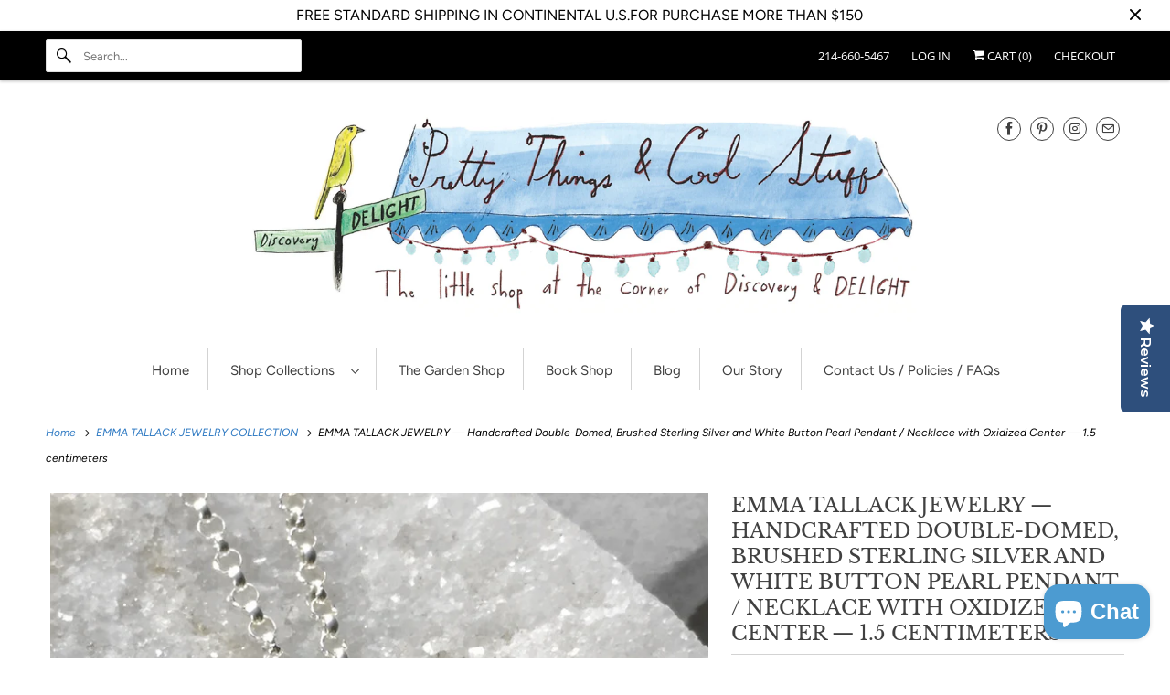

--- FILE ---
content_type: text/html; charset=utf-8
request_url: https://www.prettythingsandcoolstuff.com/collections/emma-tallack-jewelry/products/emma-tallack-jewelry-handcrafted-double-domed-brushed-sterling-silver-pendant-with-oxidized-center-2-0-centimeters-1
body_size: 31864
content:
<!DOCTYPE html>
<html class="no-js no-touch" lang="en">
  <head>
    <meta charset="utf-8">
    <meta http-equiv="cleartype" content="on">
    <meta name="robots" content="index,follow">

    
    <title>EMMA TALLACK JEWELRY — Handcrafted Double-Domed, Brushed Sterling Silv - Pretty Things &amp; Cool Stuff</title>

    
      <meta name="description" content="The soft elegance of this sterling silver pendant from Emma Tallack&#39;s Double Domed Collection is highlighted by a fresh water cultured white button pearl that is radiant against the oxidized center. The simple, organic beauty of this very wearable work of art will draw you in, and is certain to get second glances and c"/>
    

    

<meta name="author" content="Pretty Things &amp; Cool Stuff">
<meta property="og:url" content="https://www.prettythingsandcoolstuff.com/products/emma-tallack-jewelry-handcrafted-double-domed-brushed-sterling-silver-pendant-with-oxidized-center-2-0-centimeters-1">
<meta property="og:site_name" content="Pretty Things &amp; Cool Stuff">




  <meta property="og:type" content="product">
  <meta property="og:title" content="EMMA TALLACK JEWELRY —  Handcrafted Double-Domed, Brushed Sterling Silver and White Button Pearl Pendant / Necklace with Oxidized Center — 1.5 centimeters">
  
    
      <meta property="og:image" content="https://www.prettythingsandcoolstuff.com/cdn/shop/products/Emma_Tallack_Double_Domed_Sterling_Silver_White_Pearl_Necklace_1.5_centimeters_600x.jpg?v=1575931572">
      <meta property="og:image:secure_url" content="https://www.prettythingsandcoolstuff.com/cdn/shop/products/Emma_Tallack_Double_Domed_Sterling_Silver_White_Pearl_Necklace_1.5_centimeters_600x.jpg?v=1575931572">
      <meta property="og:image:width" content="737">
      <meta property="og:image:height" content="768">
      <meta property="og:image:alt" content="EMMA TALLACK JEWELRY —  Handcrafted Double-Domed, Brushed Sterling Silver and White Button Pearl Pendant / Necklace with Oxidized Center — 1.5 centimeters">
      
    
      <meta property="og:image" content="https://www.prettythingsandcoolstuff.com/cdn/shop/products/Emma_Tallack_Double_Domed_Sterling_Silver_White_Pearl_Necklace_1.5_centimeters_2_600x.jpg?v=1575931572">
      <meta property="og:image:secure_url" content="https://www.prettythingsandcoolstuff.com/cdn/shop/products/Emma_Tallack_Double_Domed_Sterling_Silver_White_Pearl_Necklace_1.5_centimeters_2_600x.jpg?v=1575931572">
      <meta property="og:image:width" content="601">
      <meta property="og:image:height" content="733">
      <meta property="og:image:alt" content="EMMA TALLACK JEWELRY —  Handcrafted Double-Domed, Brushed Sterling Silver and White Button Pearl Pendant / Necklace with Oxidized Center — 1.5 centimeters">
      
    
      <meta property="og:image" content="https://www.prettythingsandcoolstuff.com/cdn/shop/products/Emma_Tallack_Double_Domed_Sterling_Silver_White_Pearl_Necklace_1.5_centimeters_-_side_600x.jpg?v=1575931572">
      <meta property="og:image:secure_url" content="https://www.prettythingsandcoolstuff.com/cdn/shop/products/Emma_Tallack_Double_Domed_Sterling_Silver_White_Pearl_Necklace_1.5_centimeters_-_side_600x.jpg?v=1575931572">
      <meta property="og:image:width" content="680">
      <meta property="og:image:height" content="768">
      <meta property="og:image:alt" content="EMMA TALLACK JEWELRY —  Handcrafted Double-Domed, Brushed Sterling Silver and White Button Pearl Pendant / Necklace with Oxidized Center — 1.5 centimeters">
      
    
  
  <meta property="product:price:amount" content="110.00">
  <meta property="product:price:currency" content="USD">



  <meta property="og:description" content="The soft elegance of this sterling silver pendant from Emma Tallack&#39;s Double Domed Collection is highlighted by a fresh water cultured white button pearl that is radiant against the oxidized center. The simple, organic beauty of this very wearable work of art will draw you in, and is certain to get second glances and c">




<meta name="twitter:card" content="summary">

  <meta name="twitter:title" content="EMMA TALLACK JEWELRY —  Handcrafted Double-Domed, Brushed Sterling Silver and White Button Pearl Pendant / Necklace with Oxidized Center — 1.5 centimeters">
  <meta name="twitter:description" content="The soft elegance of this sterling silver pendant from Emma Tallack&#39;s Double Domed Collection is highlighted by a fresh water cultured white button pearl that is radiant against the oxidized center. The simple, organic beauty of this very wearable work of art will draw you in, and is certain to get second glances and compliments. Emma uses a very fine-gauge silver, which makes each piece incredibly lightweight. She does not use any polish on these pieces and chooses a fine, brushed finish. The double domes are burnished after oxidization, giving the centers a beautiful sheen. Depending on the light, sometimes the centers appear black; sometimes blue and sometimes you may even believe she has set it with a stone. This handcrafted and signed Emma Tallack pearl pendant makes its own statement. It is incredibly lightweight and hangs elegantly on a 16-inch sterling silver chain with">
  <meta name="twitter:image:width" content="240">
  <meta name="twitter:image:height" content="240">
  <meta name="twitter:image" content="https://www.prettythingsandcoolstuff.com/cdn/shop/products/Emma_Tallack_Double_Domed_Sterling_Silver_White_Pearl_Necklace_1.5_centimeters_240x.jpg?v=1575931572">
  <meta name="twitter:image:alt" content="EMMA TALLACK JEWELRY —  Handcrafted Double-Domed, Brushed Sterling Silver and White Button Pearl Pendant / Necklace with Oxidized Center — 1.5 centimeters">



    
      <link rel="prev" href="/collections/emma-tallack-jewelry/products/emma-tallack-jewelry-handcrafted-double-domed-brushed-sterling-silver-stud-earrings-with-oxidized-centers-1-5-centimeters">
    

    
      <link rel="next" href="/collections/emma-tallack-jewelry/products/emma-tallack-jewelry-handcrafted-double-domed-brushed-sterling-silver-stud-earrings-with-oxidized-centers-1-5-centimeters-1">
    

    <!-- Mobile Specific Metas -->
    <meta name="HandheldFriendly" content="True">
    <meta name="MobileOptimized" content="320">
    <meta name="viewport" content="width=device-width,initial-scale=1">
    <meta name="theme-color" content="rgba(0,0,0,0)">

    <!-- Preconnect Domains -->
    <link rel="preconnect" href="https://cdn.shopify.com" crossorigin>
    <link rel="preconnect" href="https://fonts.shopify.com" crossorigin>
    <link rel="preconnect" href="https://monorail-edge.shopifysvc.com">

    <!-- Preload Assets -->
    <link rel="preload" href="//www.prettythingsandcoolstuff.com/cdn/shop/t/55/assets/vendors.js?v=144919140039296097911755959171" as="script">
    <link rel="preload" href="//www.prettythingsandcoolstuff.com/cdn/shop/t/55/assets/fancybox.css?v=30466120580444283401755959171" as="style">
    <link rel="preload" href="//www.prettythingsandcoolstuff.com/cdn/shop/t/55/assets/styles.css?v=8332733938606448621759334830" as="style">
    <link rel="preload" href="//www.prettythingsandcoolstuff.com/cdn/shop/t/55/assets/app.js?v=55223184194624040041755959345" as="script">

    <!-- Stylesheet for Fancybox library -->
    <link href="//www.prettythingsandcoolstuff.com/cdn/shop/t/55/assets/fancybox.css?v=30466120580444283401755959171" rel="stylesheet" type="text/css" media="all" />

    <!-- Stylesheets for Responsive -->
    <link href="//www.prettythingsandcoolstuff.com/cdn/shop/t/55/assets/styles.css?v=8332733938606448621759334830" rel="stylesheet" type="text/css" media="all" />

    <!-- Icons -->
    
      <link rel="shortcut icon" type="image/x-icon" href="//www.prettythingsandcoolstuff.com/cdn/shop/files/favicon_180x180.png?v=1613165130">
      <link rel="apple-touch-icon" href="//www.prettythingsandcoolstuff.com/cdn/shop/files/favicon_180x180.png?v=1613165130"/>
      <link rel="apple-touch-icon" sizes="72x72" href="//www.prettythingsandcoolstuff.com/cdn/shop/files/favicon_72x72.png?v=1613165130"/>
      <link rel="apple-touch-icon" sizes="114x114" href="//www.prettythingsandcoolstuff.com/cdn/shop/files/favicon_114x114.png?v=1613165130"/>
      <link rel="apple-touch-icon" sizes="180x180" href="//www.prettythingsandcoolstuff.com/cdn/shop/files/favicon_180x180.png?v=1613165130"/>
      <link rel="apple-touch-icon" sizes="228x228" href="//www.prettythingsandcoolstuff.com/cdn/shop/files/favicon_228x228.png?v=1613165130"/>
    
      <link rel="canonical" href="https://www.prettythingsandcoolstuff.com/products/emma-tallack-jewelry-handcrafted-double-domed-brushed-sterling-silver-pendant-with-oxidized-center-2-0-centimeters-1"/>

    

    
      <script src="/services/javascripts/countries.js" defer></script>
    

    
    <script>
      window.PXUTheme = window.PXUTheme || {};
      window.PXUTheme.version = '10.0.0';
      window.PXUTheme.name = 'Responsive';
    </script>
    
    
<div class="yotpo-widget-instance" data-yotpo-instance-id="985193" data-yotpo-product-id="339244875789"></div>
<script src="https://cdn-widgetsrepository.yotpo.com/v1/loader/gfJu9Uk8ha7ZvbRYZwP1WXrzpwm7mvce7YyY22Nd" async></script>

    <script>
      
window.PXUTheme = window.PXUTheme || {};


window.PXUTheme.theme_settings = {};
window.PXUTheme.theme_settings.primary_locale = "true";
window.PXUTheme.theme_settings.current_locale = "en";
window.PXUTheme.theme_settings.shop_url = "/";


window.PXUTheme.theme_settings.newsletter_popup = false;
window.PXUTheme.theme_settings.newsletter_popup_days = "2";
window.PXUTheme.theme_settings.newsletter_popup_mobile = false;
window.PXUTheme.theme_settings.newsletter_popup_seconds = 2;


window.PXUTheme.theme_settings.enable_predictive_search = true;


window.PXUTheme.theme_settings.free_text = "Free";


window.PXUTheme.theme_settings.product_form_style = "dropdown";
window.PXUTheme.theme_settings.display_inventory_left = false;
window.PXUTheme.theme_settings.limit_quantity = true;
window.PXUTheme.theme_settings.inventory_threshold = 2;
window.PXUTheme.theme_settings.free_price_text = "Free";


window.PXUTheme.theme_settings.collection_swatches = false;
window.PXUTheme.theme_settings.collection_secondary_image = true;


window.PXUTheme.theme_settings.cart_action = "redirect_cart";
window.PXUTheme.theme_settings.collection_secondary_image = true;
window.PXUTheme.theme_settings.display_tos_checkbox = true;
window.PXUTheme.theme_settings.tos_richtext = "\u003cp\u003eI Agree with the Terms \u0026 Conditions\u003ca href=\"\/policies\/terms-of-service\" target=\"_blank\" title=\"Terms of Service\"\u003e\/policies\/terms-of-service\u003c\/a\u003e\u003c\/p\u003e";


window.PXUTheme.translation = {};


window.PXUTheme.translation.newsletter_success_text = "Thank you for joining our mailing list!";


window.PXUTheme.translation.menu = "Menu";


window.PXUTheme.translation.agree_to_terms_warning = "You must agree with the terms and conditions to checkout.";
window.PXUTheme.translation.cart_discount = "Discount";
window.PXUTheme.translation.edit_cart = "View Cart";
window.PXUTheme.translation.add_to_cart_success = "Just Added";
window.PXUTheme.translation.agree_to_terms_html = "I agree to the &lt;a href= your-terms-and-conditions-page-url&gt;terms and conditions‹/a&gt;";
window.PXUTheme.translation.checkout = "Checkout";
window.PXUTheme.translation.or = "or";
window.PXUTheme.translation.continue_shopping = "Continue Shopping";
window.PXUTheme.translation.no_shipping_destination = "We do not ship to this destination.";
window.PXUTheme.translation.additional_rate = "There is one shipping rate available for ${address}.";
window.PXUTheme.translation.additional_rate_at = "at";
window.PXUTheme.translation.additional_rates_part_1 = "There are";
window.PXUTheme.translation.additional_rates_part_2 = "shipping rates available for";
window.PXUTheme.translation.additional_rates_part_3 = "starting at";


window.PXUTheme.translation.product_add_to_cart_success = "Added";
window.PXUTheme.translation.product_add_to_cart = "Add to Cart";
window.PXUTheme.translation.product_notify_form_email = "Email address";
window.PXUTheme.translation.product_notify_form_send = "Send";
window.PXUTheme.translation.items_left_count_one = "item left";
window.PXUTheme.translation.items_left_count_other = "items left";
window.PXUTheme.translation.product_sold_out = "Sold Out";
window.PXUTheme.translation.product_unavailable = "Unavailable";
window.PXUTheme.translation.product_notify_form_success = "Thanks! We will notify you when this product becomes available!";
window.PXUTheme.translation.product_from = "from";


window.PXUTheme.currency = {};


window.PXUTheme.currency.shop_currency = "USD";
window.PXUTheme.currency.default_currency = "USD";
window.PXUTheme.currency.display_format = "money_with_currency_format";
window.PXUTheme.currency.money_format = "${{amount}} USD";
window.PXUTheme.currency.money_format_no_currency = "${{amount}}";
window.PXUTheme.currency.money_format_currency = "${{amount}} USD";
window.PXUTheme.currency.native_multi_currency = true;
window.PXUTheme.currency.shipping_calculator = true;
window.PXUTheme.currency.iso_code = "USD";
window.PXUTheme.currency.symbol = "$";


window.PXUTheme.media_queries = {};
window.PXUTheme.media_queries.small = window.matchMedia( "(max-width: 480px)" );
window.PXUTheme.media_queries.medium = window.matchMedia( "(max-width: 798px)" );
window.PXUTheme.media_queries.large = window.matchMedia( "(min-width: 799px)" );
window.PXUTheme.media_queries.larger = window.matchMedia( "(min-width: 960px)" );
window.PXUTheme.media_queries.xlarge = window.matchMedia( "(min-width: 1200px)" );
window.PXUTheme.media_queries.ie10 = window.matchMedia( "all and (-ms-high-contrast: none), (-ms-high-contrast: active)" );
window.PXUTheme.media_queries.tablet = window.matchMedia( "only screen and (min-width: 799px) and (max-width: 1024px)" );


window.PXUTheme.routes = window.PXUTheme.routes || {};
window.PXUTheme.routes.root_url = "/";
window.PXUTheme.routes.search_url = "/search";
window.PXUTheme.routes.predictive_search_url = "/search/suggest";
window.PXUTheme.routes.cart_url = "/cart";
window.PXUTheme.routes.product_recommendations_url = "/recommendations/products";
    </script>

    <script>
      document.documentElement.className=document.documentElement.className.replace(/\bno-js\b/,'js');
      if(window.Shopify&&window.Shopify.designMode)document.documentElement.className+=' in-theme-editor';
      if(('ontouchstart' in window)||window.DocumentTouch&&document instanceof DocumentTouch)document.documentElement.className=document.documentElement.className.replace(/\bno-touch\b/,'has-touch');
    </script>

    <script src="//www.prettythingsandcoolstuff.com/cdn/shop/t/55/assets/vendors.js?v=144919140039296097911755959171" defer></script>
    <script src="//www.prettythingsandcoolstuff.com/cdn/shop/t/55/assets/app.js?v=55223184194624040041755959345" defer></script>

    <script>window.performance && window.performance.mark && window.performance.mark('shopify.content_for_header.start');</script><meta id="shopify-digital-wallet" name="shopify-digital-wallet" content="/2841216/digital_wallets/dialog">
<meta name="shopify-checkout-api-token" content="b09d5683f7b7a0e7a113298ef3686e59">
<meta id="in-context-paypal-metadata" data-shop-id="2841216" data-venmo-supported="false" data-environment="production" data-locale="en_US" data-paypal-v4="true" data-currency="USD">
<link rel="alternate" type="application/json+oembed" href="https://www.prettythingsandcoolstuff.com/products/emma-tallack-jewelry-handcrafted-double-domed-brushed-sterling-silver-pendant-with-oxidized-center-2-0-centimeters-1.oembed">
<script async="async" src="/checkouts/internal/preloads.js?locale=en-US"></script>
<link rel="preconnect" href="https://shop.app" crossorigin="anonymous">
<script async="async" src="https://shop.app/checkouts/internal/preloads.js?locale=en-US&shop_id=2841216" crossorigin="anonymous"></script>
<script id="apple-pay-shop-capabilities" type="application/json">{"shopId":2841216,"countryCode":"US","currencyCode":"USD","merchantCapabilities":["supports3DS"],"merchantId":"gid:\/\/shopify\/Shop\/2841216","merchantName":"Pretty Things \u0026 Cool Stuff","requiredBillingContactFields":["postalAddress","email","phone"],"requiredShippingContactFields":["postalAddress","email","phone"],"shippingType":"shipping","supportedNetworks":["visa","masterCard","amex","discover","elo","jcb"],"total":{"type":"pending","label":"Pretty Things \u0026 Cool Stuff","amount":"1.00"},"shopifyPaymentsEnabled":true,"supportsSubscriptions":true}</script>
<script id="shopify-features" type="application/json">{"accessToken":"b09d5683f7b7a0e7a113298ef3686e59","betas":["rich-media-storefront-analytics"],"domain":"www.prettythingsandcoolstuff.com","predictiveSearch":true,"shopId":2841216,"locale":"en"}</script>
<script>var Shopify = Shopify || {};
Shopify.shop = "pretty-things-cool-stuff.myshopify.com";
Shopify.locale = "en";
Shopify.currency = {"active":"USD","rate":"1.0"};
Shopify.country = "US";
Shopify.theme = {"name":"August 23, 2025 Responsive Theme Update to 10.0.0","id":144141549719,"schema_name":"Responsive","schema_version":"10.0.0","theme_store_id":null,"role":"main"};
Shopify.theme.handle = "null";
Shopify.theme.style = {"id":null,"handle":null};
Shopify.cdnHost = "www.prettythingsandcoolstuff.com/cdn";
Shopify.routes = Shopify.routes || {};
Shopify.routes.root = "/";</script>
<script type="module">!function(o){(o.Shopify=o.Shopify||{}).modules=!0}(window);</script>
<script>!function(o){function n(){var o=[];function n(){o.push(Array.prototype.slice.apply(arguments))}return n.q=o,n}var t=o.Shopify=o.Shopify||{};t.loadFeatures=n(),t.autoloadFeatures=n()}(window);</script>
<script>
  window.ShopifyPay = window.ShopifyPay || {};
  window.ShopifyPay.apiHost = "shop.app\/pay";
  window.ShopifyPay.redirectState = null;
</script>
<script id="shop-js-analytics" type="application/json">{"pageType":"product"}</script>
<script defer="defer" async type="module" src="//www.prettythingsandcoolstuff.com/cdn/shopifycloud/shop-js/modules/v2/client.init-shop-cart-sync_BApSsMSl.en.esm.js"></script>
<script defer="defer" async type="module" src="//www.prettythingsandcoolstuff.com/cdn/shopifycloud/shop-js/modules/v2/chunk.common_CBoos6YZ.esm.js"></script>
<script type="module">
  await import("//www.prettythingsandcoolstuff.com/cdn/shopifycloud/shop-js/modules/v2/client.init-shop-cart-sync_BApSsMSl.en.esm.js");
await import("//www.prettythingsandcoolstuff.com/cdn/shopifycloud/shop-js/modules/v2/chunk.common_CBoos6YZ.esm.js");

  window.Shopify.SignInWithShop?.initShopCartSync?.({"fedCMEnabled":true,"windoidEnabled":true});

</script>
<script>
  window.Shopify = window.Shopify || {};
  if (!window.Shopify.featureAssets) window.Shopify.featureAssets = {};
  window.Shopify.featureAssets['shop-js'] = {"shop-cart-sync":["modules/v2/client.shop-cart-sync_DJczDl9f.en.esm.js","modules/v2/chunk.common_CBoos6YZ.esm.js"],"init-fed-cm":["modules/v2/client.init-fed-cm_BzwGC0Wi.en.esm.js","modules/v2/chunk.common_CBoos6YZ.esm.js"],"init-windoid":["modules/v2/client.init-windoid_BS26ThXS.en.esm.js","modules/v2/chunk.common_CBoos6YZ.esm.js"],"shop-cash-offers":["modules/v2/client.shop-cash-offers_DthCPNIO.en.esm.js","modules/v2/chunk.common_CBoos6YZ.esm.js","modules/v2/chunk.modal_Bu1hFZFC.esm.js"],"shop-button":["modules/v2/client.shop-button_D_JX508o.en.esm.js","modules/v2/chunk.common_CBoos6YZ.esm.js"],"init-shop-email-lookup-coordinator":["modules/v2/client.init-shop-email-lookup-coordinator_DFwWcvrS.en.esm.js","modules/v2/chunk.common_CBoos6YZ.esm.js"],"shop-toast-manager":["modules/v2/client.shop-toast-manager_tEhgP2F9.en.esm.js","modules/v2/chunk.common_CBoos6YZ.esm.js"],"shop-login-button":["modules/v2/client.shop-login-button_DwLgFT0K.en.esm.js","modules/v2/chunk.common_CBoos6YZ.esm.js","modules/v2/chunk.modal_Bu1hFZFC.esm.js"],"avatar":["modules/v2/client.avatar_BTnouDA3.en.esm.js"],"init-shop-cart-sync":["modules/v2/client.init-shop-cart-sync_BApSsMSl.en.esm.js","modules/v2/chunk.common_CBoos6YZ.esm.js"],"pay-button":["modules/v2/client.pay-button_BuNmcIr_.en.esm.js","modules/v2/chunk.common_CBoos6YZ.esm.js"],"init-shop-for-new-customer-accounts":["modules/v2/client.init-shop-for-new-customer-accounts_DrjXSI53.en.esm.js","modules/v2/client.shop-login-button_DwLgFT0K.en.esm.js","modules/v2/chunk.common_CBoos6YZ.esm.js","modules/v2/chunk.modal_Bu1hFZFC.esm.js"],"init-customer-accounts-sign-up":["modules/v2/client.init-customer-accounts-sign-up_TlVCiykN.en.esm.js","modules/v2/client.shop-login-button_DwLgFT0K.en.esm.js","modules/v2/chunk.common_CBoos6YZ.esm.js","modules/v2/chunk.modal_Bu1hFZFC.esm.js"],"shop-follow-button":["modules/v2/client.shop-follow-button_C5D3XtBb.en.esm.js","modules/v2/chunk.common_CBoos6YZ.esm.js","modules/v2/chunk.modal_Bu1hFZFC.esm.js"],"checkout-modal":["modules/v2/client.checkout-modal_8TC_1FUY.en.esm.js","modules/v2/chunk.common_CBoos6YZ.esm.js","modules/v2/chunk.modal_Bu1hFZFC.esm.js"],"init-customer-accounts":["modules/v2/client.init-customer-accounts_C0Oh2ljF.en.esm.js","modules/v2/client.shop-login-button_DwLgFT0K.en.esm.js","modules/v2/chunk.common_CBoos6YZ.esm.js","modules/v2/chunk.modal_Bu1hFZFC.esm.js"],"lead-capture":["modules/v2/client.lead-capture_Cq0gfm7I.en.esm.js","modules/v2/chunk.common_CBoos6YZ.esm.js","modules/v2/chunk.modal_Bu1hFZFC.esm.js"],"shop-login":["modules/v2/client.shop-login_BmtnoEUo.en.esm.js","modules/v2/chunk.common_CBoos6YZ.esm.js","modules/v2/chunk.modal_Bu1hFZFC.esm.js"],"payment-terms":["modules/v2/client.payment-terms_BHOWV7U_.en.esm.js","modules/v2/chunk.common_CBoos6YZ.esm.js","modules/v2/chunk.modal_Bu1hFZFC.esm.js"]};
</script>
<script>(function() {
  var isLoaded = false;
  function asyncLoad() {
    if (isLoaded) return;
    isLoaded = true;
    var urls = ["https:\/\/popup.lifterapps.com\/js\/modal.js?shop=pretty-things-cool-stuff.myshopify.com","\/\/staticw2.yotpo.com\/gfJu9Uk8ha7ZvbRYZwP1WXrzpwm7mvce7YyY22Nd\/widget.js?shop=pretty-things-cool-stuff.myshopify.com"];
    for (var i = 0; i < urls.length; i++) {
      var s = document.createElement('script');
      s.type = 'text/javascript';
      s.async = true;
      s.src = urls[i];
      var x = document.getElementsByTagName('script')[0];
      x.parentNode.insertBefore(s, x);
    }
  };
  if(window.attachEvent) {
    window.attachEvent('onload', asyncLoad);
  } else {
    window.addEventListener('load', asyncLoad, false);
  }
})();</script>
<script id="__st">var __st={"a":2841216,"offset":-21600,"reqid":"172ea0f8-c83a-40c5-821d-a84c689d135b-1768894382","pageurl":"www.prettythingsandcoolstuff.com\/collections\/emma-tallack-jewelry\/products\/emma-tallack-jewelry-handcrafted-double-domed-brushed-sterling-silver-pendant-with-oxidized-center-2-0-centimeters-1","u":"b95d73d4abe8","p":"product","rtyp":"product","rid":339244875789};</script>
<script>window.ShopifyPaypalV4VisibilityTracking = true;</script>
<script id="captcha-bootstrap">!function(){'use strict';const t='contact',e='account',n='new_comment',o=[[t,t],['blogs',n],['comments',n],[t,'customer']],c=[[e,'customer_login'],[e,'guest_login'],[e,'recover_customer_password'],[e,'create_customer']],r=t=>t.map((([t,e])=>`form[action*='/${t}']:not([data-nocaptcha='true']) input[name='form_type'][value='${e}']`)).join(','),a=t=>()=>t?[...document.querySelectorAll(t)].map((t=>t.form)):[];function s(){const t=[...o],e=r(t);return a(e)}const i='password',u='form_key',d=['recaptcha-v3-token','g-recaptcha-response','h-captcha-response',i],f=()=>{try{return window.sessionStorage}catch{return}},m='__shopify_v',_=t=>t.elements[u];function p(t,e,n=!1){try{const o=window.sessionStorage,c=JSON.parse(o.getItem(e)),{data:r}=function(t){const{data:e,action:n}=t;return t[m]||n?{data:e,action:n}:{data:t,action:n}}(c);for(const[e,n]of Object.entries(r))t.elements[e]&&(t.elements[e].value=n);n&&o.removeItem(e)}catch(o){console.error('form repopulation failed',{error:o})}}const l='form_type',E='cptcha';function T(t){t.dataset[E]=!0}const w=window,h=w.document,L='Shopify',v='ce_forms',y='captcha';let A=!1;((t,e)=>{const n=(g='f06e6c50-85a8-45c8-87d0-21a2b65856fe',I='https://cdn.shopify.com/shopifycloud/storefront-forms-hcaptcha/ce_storefront_forms_captcha_hcaptcha.v1.5.2.iife.js',D={infoText:'Protected by hCaptcha',privacyText:'Privacy',termsText:'Terms'},(t,e,n)=>{const o=w[L][v],c=o.bindForm;if(c)return c(t,g,e,D).then(n);var r;o.q.push([[t,g,e,D],n]),r=I,A||(h.body.append(Object.assign(h.createElement('script'),{id:'captcha-provider',async:!0,src:r})),A=!0)});var g,I,D;w[L]=w[L]||{},w[L][v]=w[L][v]||{},w[L][v].q=[],w[L][y]=w[L][y]||{},w[L][y].protect=function(t,e){n(t,void 0,e),T(t)},Object.freeze(w[L][y]),function(t,e,n,w,h,L){const[v,y,A,g]=function(t,e,n){const i=e?o:[],u=t?c:[],d=[...i,...u],f=r(d),m=r(i),_=r(d.filter((([t,e])=>n.includes(e))));return[a(f),a(m),a(_),s()]}(w,h,L),I=t=>{const e=t.target;return e instanceof HTMLFormElement?e:e&&e.form},D=t=>v().includes(t);t.addEventListener('submit',(t=>{const e=I(t);if(!e)return;const n=D(e)&&!e.dataset.hcaptchaBound&&!e.dataset.recaptchaBound,o=_(e),c=g().includes(e)&&(!o||!o.value);(n||c)&&t.preventDefault(),c&&!n&&(function(t){try{if(!f())return;!function(t){const e=f();if(!e)return;const n=_(t);if(!n)return;const o=n.value;o&&e.removeItem(o)}(t);const e=Array.from(Array(32),(()=>Math.random().toString(36)[2])).join('');!function(t,e){_(t)||t.append(Object.assign(document.createElement('input'),{type:'hidden',name:u})),t.elements[u].value=e}(t,e),function(t,e){const n=f();if(!n)return;const o=[...t.querySelectorAll(`input[type='${i}']`)].map((({name:t})=>t)),c=[...d,...o],r={};for(const[a,s]of new FormData(t).entries())c.includes(a)||(r[a]=s);n.setItem(e,JSON.stringify({[m]:1,action:t.action,data:r}))}(t,e)}catch(e){console.error('failed to persist form',e)}}(e),e.submit())}));const S=(t,e)=>{t&&!t.dataset[E]&&(n(t,e.some((e=>e===t))),T(t))};for(const o of['focusin','change'])t.addEventListener(o,(t=>{const e=I(t);D(e)&&S(e,y())}));const B=e.get('form_key'),M=e.get(l),P=B&&M;t.addEventListener('DOMContentLoaded',(()=>{const t=y();if(P)for(const e of t)e.elements[l].value===M&&p(e,B);[...new Set([...A(),...v().filter((t=>'true'===t.dataset.shopifyCaptcha))])].forEach((e=>S(e,t)))}))}(h,new URLSearchParams(w.location.search),n,t,e,['guest_login'])})(!0,!0)}();</script>
<script integrity="sha256-4kQ18oKyAcykRKYeNunJcIwy7WH5gtpwJnB7kiuLZ1E=" data-source-attribution="shopify.loadfeatures" defer="defer" src="//www.prettythingsandcoolstuff.com/cdn/shopifycloud/storefront/assets/storefront/load_feature-a0a9edcb.js" crossorigin="anonymous"></script>
<script crossorigin="anonymous" defer="defer" src="//www.prettythingsandcoolstuff.com/cdn/shopifycloud/storefront/assets/shopify_pay/storefront-65b4c6d7.js?v=20250812"></script>
<script data-source-attribution="shopify.dynamic_checkout.dynamic.init">var Shopify=Shopify||{};Shopify.PaymentButton=Shopify.PaymentButton||{isStorefrontPortableWallets:!0,init:function(){window.Shopify.PaymentButton.init=function(){};var t=document.createElement("script");t.src="https://www.prettythingsandcoolstuff.com/cdn/shopifycloud/portable-wallets/latest/portable-wallets.en.js",t.type="module",document.head.appendChild(t)}};
</script>
<script data-source-attribution="shopify.dynamic_checkout.buyer_consent">
  function portableWalletsHideBuyerConsent(e){var t=document.getElementById("shopify-buyer-consent"),n=document.getElementById("shopify-subscription-policy-button");t&&n&&(t.classList.add("hidden"),t.setAttribute("aria-hidden","true"),n.removeEventListener("click",e))}function portableWalletsShowBuyerConsent(e){var t=document.getElementById("shopify-buyer-consent"),n=document.getElementById("shopify-subscription-policy-button");t&&n&&(t.classList.remove("hidden"),t.removeAttribute("aria-hidden"),n.addEventListener("click",e))}window.Shopify?.PaymentButton&&(window.Shopify.PaymentButton.hideBuyerConsent=portableWalletsHideBuyerConsent,window.Shopify.PaymentButton.showBuyerConsent=portableWalletsShowBuyerConsent);
</script>
<script>
  function portableWalletsCleanup(e){e&&e.src&&console.error("Failed to load portable wallets script "+e.src);var t=document.querySelectorAll("shopify-accelerated-checkout .shopify-payment-button__skeleton, shopify-accelerated-checkout-cart .wallet-cart-button__skeleton"),e=document.getElementById("shopify-buyer-consent");for(let e=0;e<t.length;e++)t[e].remove();e&&e.remove()}function portableWalletsNotLoadedAsModule(e){e instanceof ErrorEvent&&"string"==typeof e.message&&e.message.includes("import.meta")&&"string"==typeof e.filename&&e.filename.includes("portable-wallets")&&(window.removeEventListener("error",portableWalletsNotLoadedAsModule),window.Shopify.PaymentButton.failedToLoad=e,"loading"===document.readyState?document.addEventListener("DOMContentLoaded",window.Shopify.PaymentButton.init):window.Shopify.PaymentButton.init())}window.addEventListener("error",portableWalletsNotLoadedAsModule);
</script>

<script type="module" src="https://www.prettythingsandcoolstuff.com/cdn/shopifycloud/portable-wallets/latest/portable-wallets.en.js" onError="portableWalletsCleanup(this)" crossorigin="anonymous"></script>
<script nomodule>
  document.addEventListener("DOMContentLoaded", portableWalletsCleanup);
</script>

<link id="shopify-accelerated-checkout-styles" rel="stylesheet" media="screen" href="https://www.prettythingsandcoolstuff.com/cdn/shopifycloud/portable-wallets/latest/accelerated-checkout-backwards-compat.css" crossorigin="anonymous">
<style id="shopify-accelerated-checkout-cart">
        #shopify-buyer-consent {
  margin-top: 1em;
  display: inline-block;
  width: 100%;
}

#shopify-buyer-consent.hidden {
  display: none;
}

#shopify-subscription-policy-button {
  background: none;
  border: none;
  padding: 0;
  text-decoration: underline;
  font-size: inherit;
  cursor: pointer;
}

#shopify-subscription-policy-button::before {
  box-shadow: none;
}

      </style>

<script>window.performance && window.performance.mark && window.performance.mark('shopify.content_for_header.end');</script>

    <noscript>
      <style>
        .slides > li:first-child {display: block;}
        .image__fallback {
          width: 100vw;
          display: block !important;
          max-width: 100vw !important;
          margin-bottom: 0;
        }
        .no-js-only {
          display: inherit !important;
        }
        .icon-cart.cart-button {
          display: none;
        }
        .lazyload {
          opacity: 1;
          -webkit-filter: blur(0);
          filter: blur(0);
        }
        .animate_right,
        .animate_left,
        .animate_up,
        .animate_down {
          opacity: 1;
        }
        .product_section .product_form {
          opacity: 1;
        }
        .multi_select,
        form .select {
          display: block !important;
        }
        .swatch_options {
          display: none;
        }
        .image-element__wrap {
          display: none;
        }
      </style>
    </noscript>

  <!-- BEGIN app block: shopify://apps/yotpo-product-reviews/blocks/settings/eb7dfd7d-db44-4334-bc49-c893b51b36cf -->


<script type="text/javascript">
  (function e(){var e=document.createElement("script");
  e.type="text/javascript",e.async=true,
  e.src="//staticw2.yotpo.com//widget.js?lang=en";
  var t=document.getElementsByTagName("script")[0];
  t.parentNode.insertBefore(e,t)})();
</script>



  
<!-- END app block --><script src="https://cdn.shopify.com/extensions/e4b3a77b-20c9-4161-b1bb-deb87046128d/inbox-1253/assets/inbox-chat-loader.js" type="text/javascript" defer="defer"></script>
<link href="https://monorail-edge.shopifysvc.com" rel="dns-prefetch">
<script>(function(){if ("sendBeacon" in navigator && "performance" in window) {try {var session_token_from_headers = performance.getEntriesByType('navigation')[0].serverTiming.find(x => x.name == '_s').description;} catch {var session_token_from_headers = undefined;}var session_cookie_matches = document.cookie.match(/_shopify_s=([^;]*)/);var session_token_from_cookie = session_cookie_matches && session_cookie_matches.length === 2 ? session_cookie_matches[1] : "";var session_token = session_token_from_headers || session_token_from_cookie || "";function handle_abandonment_event(e) {var entries = performance.getEntries().filter(function(entry) {return /monorail-edge.shopifysvc.com/.test(entry.name);});if (!window.abandonment_tracked && entries.length === 0) {window.abandonment_tracked = true;var currentMs = Date.now();var navigation_start = performance.timing.navigationStart;var payload = {shop_id: 2841216,url: window.location.href,navigation_start,duration: currentMs - navigation_start,session_token,page_type: "product"};window.navigator.sendBeacon("https://monorail-edge.shopifysvc.com/v1/produce", JSON.stringify({schema_id: "online_store_buyer_site_abandonment/1.1",payload: payload,metadata: {event_created_at_ms: currentMs,event_sent_at_ms: currentMs}}));}}window.addEventListener('pagehide', handle_abandonment_event);}}());</script>
<script id="web-pixels-manager-setup">(function e(e,d,r,n,o){if(void 0===o&&(o={}),!Boolean(null===(a=null===(i=window.Shopify)||void 0===i?void 0:i.analytics)||void 0===a?void 0:a.replayQueue)){var i,a;window.Shopify=window.Shopify||{};var t=window.Shopify;t.analytics=t.analytics||{};var s=t.analytics;s.replayQueue=[],s.publish=function(e,d,r){return s.replayQueue.push([e,d,r]),!0};try{self.performance.mark("wpm:start")}catch(e){}var l=function(){var e={modern:/Edge?\/(1{2}[4-9]|1[2-9]\d|[2-9]\d{2}|\d{4,})\.\d+(\.\d+|)|Firefox\/(1{2}[4-9]|1[2-9]\d|[2-9]\d{2}|\d{4,})\.\d+(\.\d+|)|Chrom(ium|e)\/(9{2}|\d{3,})\.\d+(\.\d+|)|(Maci|X1{2}).+ Version\/(15\.\d+|(1[6-9]|[2-9]\d|\d{3,})\.\d+)([,.]\d+|)( \(\w+\)|)( Mobile\/\w+|) Safari\/|Chrome.+OPR\/(9{2}|\d{3,})\.\d+\.\d+|(CPU[ +]OS|iPhone[ +]OS|CPU[ +]iPhone|CPU IPhone OS|CPU iPad OS)[ +]+(15[._]\d+|(1[6-9]|[2-9]\d|\d{3,})[._]\d+)([._]\d+|)|Android:?[ /-](13[3-9]|1[4-9]\d|[2-9]\d{2}|\d{4,})(\.\d+|)(\.\d+|)|Android.+Firefox\/(13[5-9]|1[4-9]\d|[2-9]\d{2}|\d{4,})\.\d+(\.\d+|)|Android.+Chrom(ium|e)\/(13[3-9]|1[4-9]\d|[2-9]\d{2}|\d{4,})\.\d+(\.\d+|)|SamsungBrowser\/([2-9]\d|\d{3,})\.\d+/,legacy:/Edge?\/(1[6-9]|[2-9]\d|\d{3,})\.\d+(\.\d+|)|Firefox\/(5[4-9]|[6-9]\d|\d{3,})\.\d+(\.\d+|)|Chrom(ium|e)\/(5[1-9]|[6-9]\d|\d{3,})\.\d+(\.\d+|)([\d.]+$|.*Safari\/(?![\d.]+ Edge\/[\d.]+$))|(Maci|X1{2}).+ Version\/(10\.\d+|(1[1-9]|[2-9]\d|\d{3,})\.\d+)([,.]\d+|)( \(\w+\)|)( Mobile\/\w+|) Safari\/|Chrome.+OPR\/(3[89]|[4-9]\d|\d{3,})\.\d+\.\d+|(CPU[ +]OS|iPhone[ +]OS|CPU[ +]iPhone|CPU IPhone OS|CPU iPad OS)[ +]+(10[._]\d+|(1[1-9]|[2-9]\d|\d{3,})[._]\d+)([._]\d+|)|Android:?[ /-](13[3-9]|1[4-9]\d|[2-9]\d{2}|\d{4,})(\.\d+|)(\.\d+|)|Mobile Safari.+OPR\/([89]\d|\d{3,})\.\d+\.\d+|Android.+Firefox\/(13[5-9]|1[4-9]\d|[2-9]\d{2}|\d{4,})\.\d+(\.\d+|)|Android.+Chrom(ium|e)\/(13[3-9]|1[4-9]\d|[2-9]\d{2}|\d{4,})\.\d+(\.\d+|)|Android.+(UC? ?Browser|UCWEB|U3)[ /]?(15\.([5-9]|\d{2,})|(1[6-9]|[2-9]\d|\d{3,})\.\d+)\.\d+|SamsungBrowser\/(5\.\d+|([6-9]|\d{2,})\.\d+)|Android.+MQ{2}Browser\/(14(\.(9|\d{2,})|)|(1[5-9]|[2-9]\d|\d{3,})(\.\d+|))(\.\d+|)|K[Aa][Ii]OS\/(3\.\d+|([4-9]|\d{2,})\.\d+)(\.\d+|)/},d=e.modern,r=e.legacy,n=navigator.userAgent;return n.match(d)?"modern":n.match(r)?"legacy":"unknown"}(),u="modern"===l?"modern":"legacy",c=(null!=n?n:{modern:"",legacy:""})[u],f=function(e){return[e.baseUrl,"/wpm","/b",e.hashVersion,"modern"===e.buildTarget?"m":"l",".js"].join("")}({baseUrl:d,hashVersion:r,buildTarget:u}),m=function(e){var d=e.version,r=e.bundleTarget,n=e.surface,o=e.pageUrl,i=e.monorailEndpoint;return{emit:function(e){var a=e.status,t=e.errorMsg,s=(new Date).getTime(),l=JSON.stringify({metadata:{event_sent_at_ms:s},events:[{schema_id:"web_pixels_manager_load/3.1",payload:{version:d,bundle_target:r,page_url:o,status:a,surface:n,error_msg:t},metadata:{event_created_at_ms:s}}]});if(!i)return console&&console.warn&&console.warn("[Web Pixels Manager] No Monorail endpoint provided, skipping logging."),!1;try{return self.navigator.sendBeacon.bind(self.navigator)(i,l)}catch(e){}var u=new XMLHttpRequest;try{return u.open("POST",i,!0),u.setRequestHeader("Content-Type","text/plain"),u.send(l),!0}catch(e){return console&&console.warn&&console.warn("[Web Pixels Manager] Got an unhandled error while logging to Monorail."),!1}}}}({version:r,bundleTarget:l,surface:e.surface,pageUrl:self.location.href,monorailEndpoint:e.monorailEndpoint});try{o.browserTarget=l,function(e){var d=e.src,r=e.async,n=void 0===r||r,o=e.onload,i=e.onerror,a=e.sri,t=e.scriptDataAttributes,s=void 0===t?{}:t,l=document.createElement("script"),u=document.querySelector("head"),c=document.querySelector("body");if(l.async=n,l.src=d,a&&(l.integrity=a,l.crossOrigin="anonymous"),s)for(var f in s)if(Object.prototype.hasOwnProperty.call(s,f))try{l.dataset[f]=s[f]}catch(e){}if(o&&l.addEventListener("load",o),i&&l.addEventListener("error",i),u)u.appendChild(l);else{if(!c)throw new Error("Did not find a head or body element to append the script");c.appendChild(l)}}({src:f,async:!0,onload:function(){if(!function(){var e,d;return Boolean(null===(d=null===(e=window.Shopify)||void 0===e?void 0:e.analytics)||void 0===d?void 0:d.initialized)}()){var d=window.webPixelsManager.init(e)||void 0;if(d){var r=window.Shopify.analytics;r.replayQueue.forEach((function(e){var r=e[0],n=e[1],o=e[2];d.publishCustomEvent(r,n,o)})),r.replayQueue=[],r.publish=d.publishCustomEvent,r.visitor=d.visitor,r.initialized=!0}}},onerror:function(){return m.emit({status:"failed",errorMsg:"".concat(f," has failed to load")})},sri:function(e){var d=/^sha384-[A-Za-z0-9+/=]+$/;return"string"==typeof e&&d.test(e)}(c)?c:"",scriptDataAttributes:o}),m.emit({status:"loading"})}catch(e){m.emit({status:"failed",errorMsg:(null==e?void 0:e.message)||"Unknown error"})}}})({shopId: 2841216,storefrontBaseUrl: "https://www.prettythingsandcoolstuff.com",extensionsBaseUrl: "https://extensions.shopifycdn.com/cdn/shopifycloud/web-pixels-manager",monorailEndpoint: "https://monorail-edge.shopifysvc.com/unstable/produce_batch",surface: "storefront-renderer",enabledBetaFlags: ["2dca8a86"],webPixelsConfigList: [{"id":"1300299927","configuration":"{\"yotpoStoreId\":\"gfJu9Uk8ha7ZvbRYZwP1WXrzpwm7mvce7YyY22Nd\"}","eventPayloadVersion":"v1","runtimeContext":"STRICT","scriptVersion":"8bb37a256888599d9a3d57f0551d3859","type":"APP","apiClientId":70132,"privacyPurposes":["ANALYTICS","MARKETING","SALE_OF_DATA"],"dataSharingAdjustments":{"protectedCustomerApprovalScopes":["read_customer_address","read_customer_email","read_customer_name","read_customer_personal_data","read_customer_phone"]}},{"id":"721977495","configuration":"{\"tagID\":\"2613026851123\"}","eventPayloadVersion":"v1","runtimeContext":"STRICT","scriptVersion":"18031546ee651571ed29edbe71a3550b","type":"APP","apiClientId":3009811,"privacyPurposes":["ANALYTICS","MARKETING","SALE_OF_DATA"],"dataSharingAdjustments":{"protectedCustomerApprovalScopes":["read_customer_address","read_customer_email","read_customer_name","read_customer_personal_data","read_customer_phone"]}},{"id":"shopify-app-pixel","configuration":"{}","eventPayloadVersion":"v1","runtimeContext":"STRICT","scriptVersion":"0450","apiClientId":"shopify-pixel","type":"APP","privacyPurposes":["ANALYTICS","MARKETING"]},{"id":"shopify-custom-pixel","eventPayloadVersion":"v1","runtimeContext":"LAX","scriptVersion":"0450","apiClientId":"shopify-pixel","type":"CUSTOM","privacyPurposes":["ANALYTICS","MARKETING"]}],isMerchantRequest: false,initData: {"shop":{"name":"Pretty Things \u0026 Cool Stuff","paymentSettings":{"currencyCode":"USD"},"myshopifyDomain":"pretty-things-cool-stuff.myshopify.com","countryCode":"US","storefrontUrl":"https:\/\/www.prettythingsandcoolstuff.com"},"customer":null,"cart":null,"checkout":null,"productVariants":[{"price":{"amount":110.0,"currencyCode":"USD"},"product":{"title":"EMMA TALLACK JEWELRY —  Handcrafted Double-Domed, Brushed Sterling Silver and White Button Pearl Pendant \/ Necklace with Oxidized Center — 1.5 centimeters","vendor":"Emma Tallack Jewelry","id":"339244875789","untranslatedTitle":"EMMA TALLACK JEWELRY —  Handcrafted Double-Domed, Brushed Sterling Silver and White Button Pearl Pendant \/ Necklace with Oxidized Center — 1.5 centimeters","url":"\/products\/emma-tallack-jewelry-handcrafted-double-domed-brushed-sterling-silver-pendant-with-oxidized-center-2-0-centimeters-1","type":"Jewelry"},"id":"3564871483405","image":{"src":"\/\/www.prettythingsandcoolstuff.com\/cdn\/shop\/products\/Emma_Tallack_Double_Domed_Sterling_Silver_White_Pearl_Necklace_1.5_centimeters.jpg?v=1575931572"},"sku":"0020-0140.5","title":"Default Title","untranslatedTitle":"Default Title"}],"purchasingCompany":null},},"https://www.prettythingsandcoolstuff.com/cdn","fcfee988w5aeb613cpc8e4bc33m6693e112",{"modern":"","legacy":""},{"shopId":"2841216","storefrontBaseUrl":"https:\/\/www.prettythingsandcoolstuff.com","extensionBaseUrl":"https:\/\/extensions.shopifycdn.com\/cdn\/shopifycloud\/web-pixels-manager","surface":"storefront-renderer","enabledBetaFlags":"[\"2dca8a86\"]","isMerchantRequest":"false","hashVersion":"fcfee988w5aeb613cpc8e4bc33m6693e112","publish":"custom","events":"[[\"page_viewed\",{}],[\"product_viewed\",{\"productVariant\":{\"price\":{\"amount\":110.0,\"currencyCode\":\"USD\"},\"product\":{\"title\":\"EMMA TALLACK JEWELRY —  Handcrafted Double-Domed, Brushed Sterling Silver and White Button Pearl Pendant \/ Necklace with Oxidized Center — 1.5 centimeters\",\"vendor\":\"Emma Tallack Jewelry\",\"id\":\"339244875789\",\"untranslatedTitle\":\"EMMA TALLACK JEWELRY —  Handcrafted Double-Domed, Brushed Sterling Silver and White Button Pearl Pendant \/ Necklace with Oxidized Center — 1.5 centimeters\",\"url\":\"\/products\/emma-tallack-jewelry-handcrafted-double-domed-brushed-sterling-silver-pendant-with-oxidized-center-2-0-centimeters-1\",\"type\":\"Jewelry\"},\"id\":\"3564871483405\",\"image\":{\"src\":\"\/\/www.prettythingsandcoolstuff.com\/cdn\/shop\/products\/Emma_Tallack_Double_Domed_Sterling_Silver_White_Pearl_Necklace_1.5_centimeters.jpg?v=1575931572\"},\"sku\":\"0020-0140.5\",\"title\":\"Default Title\",\"untranslatedTitle\":\"Default Title\"}}]]"});</script><script>
  window.ShopifyAnalytics = window.ShopifyAnalytics || {};
  window.ShopifyAnalytics.meta = window.ShopifyAnalytics.meta || {};
  window.ShopifyAnalytics.meta.currency = 'USD';
  var meta = {"product":{"id":339244875789,"gid":"gid:\/\/shopify\/Product\/339244875789","vendor":"Emma Tallack Jewelry","type":"Jewelry","handle":"emma-tallack-jewelry-handcrafted-double-domed-brushed-sterling-silver-pendant-with-oxidized-center-2-0-centimeters-1","variants":[{"id":3564871483405,"price":11000,"name":"EMMA TALLACK JEWELRY —  Handcrafted Double-Domed, Brushed Sterling Silver and White Button Pearl Pendant \/ Necklace with Oxidized Center — 1.5 centimeters","public_title":null,"sku":"0020-0140.5"}],"remote":false},"page":{"pageType":"product","resourceType":"product","resourceId":339244875789,"requestId":"172ea0f8-c83a-40c5-821d-a84c689d135b-1768894382"}};
  for (var attr in meta) {
    window.ShopifyAnalytics.meta[attr] = meta[attr];
  }
</script>
<script class="analytics">
  (function () {
    var customDocumentWrite = function(content) {
      var jquery = null;

      if (window.jQuery) {
        jquery = window.jQuery;
      } else if (window.Checkout && window.Checkout.$) {
        jquery = window.Checkout.$;
      }

      if (jquery) {
        jquery('body').append(content);
      }
    };

    var hasLoggedConversion = function(token) {
      if (token) {
        return document.cookie.indexOf('loggedConversion=' + token) !== -1;
      }
      return false;
    }

    var setCookieIfConversion = function(token) {
      if (token) {
        var twoMonthsFromNow = new Date(Date.now());
        twoMonthsFromNow.setMonth(twoMonthsFromNow.getMonth() + 2);

        document.cookie = 'loggedConversion=' + token + '; expires=' + twoMonthsFromNow;
      }
    }

    var trekkie = window.ShopifyAnalytics.lib = window.trekkie = window.trekkie || [];
    if (trekkie.integrations) {
      return;
    }
    trekkie.methods = [
      'identify',
      'page',
      'ready',
      'track',
      'trackForm',
      'trackLink'
    ];
    trekkie.factory = function(method) {
      return function() {
        var args = Array.prototype.slice.call(arguments);
        args.unshift(method);
        trekkie.push(args);
        return trekkie;
      };
    };
    for (var i = 0; i < trekkie.methods.length; i++) {
      var key = trekkie.methods[i];
      trekkie[key] = trekkie.factory(key);
    }
    trekkie.load = function(config) {
      trekkie.config = config || {};
      trekkie.config.initialDocumentCookie = document.cookie;
      var first = document.getElementsByTagName('script')[0];
      var script = document.createElement('script');
      script.type = 'text/javascript';
      script.onerror = function(e) {
        var scriptFallback = document.createElement('script');
        scriptFallback.type = 'text/javascript';
        scriptFallback.onerror = function(error) {
                var Monorail = {
      produce: function produce(monorailDomain, schemaId, payload) {
        var currentMs = new Date().getTime();
        var event = {
          schema_id: schemaId,
          payload: payload,
          metadata: {
            event_created_at_ms: currentMs,
            event_sent_at_ms: currentMs
          }
        };
        return Monorail.sendRequest("https://" + monorailDomain + "/v1/produce", JSON.stringify(event));
      },
      sendRequest: function sendRequest(endpointUrl, payload) {
        // Try the sendBeacon API
        if (window && window.navigator && typeof window.navigator.sendBeacon === 'function' && typeof window.Blob === 'function' && !Monorail.isIos12()) {
          var blobData = new window.Blob([payload], {
            type: 'text/plain'
          });

          if (window.navigator.sendBeacon(endpointUrl, blobData)) {
            return true;
          } // sendBeacon was not successful

        } // XHR beacon

        var xhr = new XMLHttpRequest();

        try {
          xhr.open('POST', endpointUrl);
          xhr.setRequestHeader('Content-Type', 'text/plain');
          xhr.send(payload);
        } catch (e) {
          console.log(e);
        }

        return false;
      },
      isIos12: function isIos12() {
        return window.navigator.userAgent.lastIndexOf('iPhone; CPU iPhone OS 12_') !== -1 || window.navigator.userAgent.lastIndexOf('iPad; CPU OS 12_') !== -1;
      }
    };
    Monorail.produce('monorail-edge.shopifysvc.com',
      'trekkie_storefront_load_errors/1.1',
      {shop_id: 2841216,
      theme_id: 144141549719,
      app_name: "storefront",
      context_url: window.location.href,
      source_url: "//www.prettythingsandcoolstuff.com/cdn/s/trekkie.storefront.cd680fe47e6c39ca5d5df5f0a32d569bc48c0f27.min.js"});

        };
        scriptFallback.async = true;
        scriptFallback.src = '//www.prettythingsandcoolstuff.com/cdn/s/trekkie.storefront.cd680fe47e6c39ca5d5df5f0a32d569bc48c0f27.min.js';
        first.parentNode.insertBefore(scriptFallback, first);
      };
      script.async = true;
      script.src = '//www.prettythingsandcoolstuff.com/cdn/s/trekkie.storefront.cd680fe47e6c39ca5d5df5f0a32d569bc48c0f27.min.js';
      first.parentNode.insertBefore(script, first);
    };
    trekkie.load(
      {"Trekkie":{"appName":"storefront","development":false,"defaultAttributes":{"shopId":2841216,"isMerchantRequest":null,"themeId":144141549719,"themeCityHash":"16593007845339053442","contentLanguage":"en","currency":"USD","eventMetadataId":"502f7cd1-b3e7-4c00-96b8-7b25b969a746"},"isServerSideCookieWritingEnabled":true,"monorailRegion":"shop_domain","enabledBetaFlags":["65f19447"]},"Session Attribution":{},"S2S":{"facebookCapiEnabled":false,"source":"trekkie-storefront-renderer","apiClientId":580111}}
    );

    var loaded = false;
    trekkie.ready(function() {
      if (loaded) return;
      loaded = true;

      window.ShopifyAnalytics.lib = window.trekkie;

      var originalDocumentWrite = document.write;
      document.write = customDocumentWrite;
      try { window.ShopifyAnalytics.merchantGoogleAnalytics.call(this); } catch(error) {};
      document.write = originalDocumentWrite;

      window.ShopifyAnalytics.lib.page(null,{"pageType":"product","resourceType":"product","resourceId":339244875789,"requestId":"172ea0f8-c83a-40c5-821d-a84c689d135b-1768894382","shopifyEmitted":true});

      var match = window.location.pathname.match(/checkouts\/(.+)\/(thank_you|post_purchase)/)
      var token = match? match[1]: undefined;
      if (!hasLoggedConversion(token)) {
        setCookieIfConversion(token);
        window.ShopifyAnalytics.lib.track("Viewed Product",{"currency":"USD","variantId":3564871483405,"productId":339244875789,"productGid":"gid:\/\/shopify\/Product\/339244875789","name":"EMMA TALLACK JEWELRY —  Handcrafted Double-Domed, Brushed Sterling Silver and White Button Pearl Pendant \/ Necklace with Oxidized Center — 1.5 centimeters","price":"110.00","sku":"0020-0140.5","brand":"Emma Tallack Jewelry","variant":null,"category":"Jewelry","nonInteraction":true,"remote":false},undefined,undefined,{"shopifyEmitted":true});
      window.ShopifyAnalytics.lib.track("monorail:\/\/trekkie_storefront_viewed_product\/1.1",{"currency":"USD","variantId":3564871483405,"productId":339244875789,"productGid":"gid:\/\/shopify\/Product\/339244875789","name":"EMMA TALLACK JEWELRY —  Handcrafted Double-Domed, Brushed Sterling Silver and White Button Pearl Pendant \/ Necklace with Oxidized Center — 1.5 centimeters","price":"110.00","sku":"0020-0140.5","brand":"Emma Tallack Jewelry","variant":null,"category":"Jewelry","nonInteraction":true,"remote":false,"referer":"https:\/\/www.prettythingsandcoolstuff.com\/collections\/emma-tallack-jewelry\/products\/emma-tallack-jewelry-handcrafted-double-domed-brushed-sterling-silver-pendant-with-oxidized-center-2-0-centimeters-1"});
      }
    });


        var eventsListenerScript = document.createElement('script');
        eventsListenerScript.async = true;
        eventsListenerScript.src = "//www.prettythingsandcoolstuff.com/cdn/shopifycloud/storefront/assets/shop_events_listener-3da45d37.js";
        document.getElementsByTagName('head')[0].appendChild(eventsListenerScript);

})();</script>
<script
  defer
  src="https://www.prettythingsandcoolstuff.com/cdn/shopifycloud/perf-kit/shopify-perf-kit-3.0.4.min.js"
  data-application="storefront-renderer"
  data-shop-id="2841216"
  data-render-region="gcp-us-central1"
  data-page-type="product"
  data-theme-instance-id="144141549719"
  data-theme-name="Responsive"
  data-theme-version="10.0.0"
  data-monorail-region="shop_domain"
  data-resource-timing-sampling-rate="10"
  data-shs="true"
  data-shs-beacon="true"
  data-shs-export-with-fetch="true"
  data-shs-logs-sample-rate="1"
  data-shs-beacon-endpoint="https://www.prettythingsandcoolstuff.com/api/collect"
></script>
</head>

  <body class="product"
        data-money-format="${{amount}} USD
"
        data-active-currency="USD"
        data-shop-url="/">

    
    <svg
      class="icon-star-reference"
      aria-hidden="true"
      focusable="false"
      role="presentation"
      xmlns="http://www.w3.org/2000/svg" width="20" height="20" viewBox="3 3 17 17" fill="none"
    >
      <symbol id="icon-star">
        <rect class="icon-star-background" width="20" height="20" fill="currentColor"/>
        <path d="M10 3L12.163 7.60778L17 8.35121L13.5 11.9359L14.326 17L10 14.6078L5.674 17L6.5 11.9359L3 8.35121L7.837 7.60778L10 3Z" stroke="currentColor" stroke-width="2" stroke-linecap="round" stroke-linejoin="round" fill="none"/>
      </symbol>
      <clipPath id="icon-star-clip">
        <path d="M10 3L12.163 7.60778L17 8.35121L13.5 11.9359L14.326 17L10 14.6078L5.674 17L6.5 11.9359L3 8.35121L7.837 7.60778L10 3Z" stroke="currentColor" stroke-width="2" stroke-linecap="round" stroke-linejoin="round"/>
      </clipPath>
    </svg>
    


    

    <!-- BEGIN sections: header-group -->
<div id="shopify-section-sections--18467285336215__header" class="shopify-section shopify-section-group-header-group shopify-section--header"><script type="application/ld+json">
  {
    "@context": "http://schema.org",
    "@type": "Organization",
    "name": "Pretty Things &amp; Cool Stuff",
    
      
      "logo": "https://www.prettythingsandcoolstuff.com/cdn/shop/files/PTCS_2017_Xmas_Shopify_Logo_Banner_1180x.png?v=1613520285",
    
    "sameAs": [
      "",
      "https://www.facebook.com/Pretty-Things-Cool-Stuff-447867341960897/timeline/",
      "https://www.pinterest.com/prettyandcool/",
      "https://instagram.com/prettythingsandcoolstuff/",
      "",
      "",
      "",
      ""
    ],
    "url": "https://www.prettythingsandcoolstuff.com"
  }
</script>





  <div class="announcementBar">
    <div class="announcementBar__message">
      
        <p>FREE STANDARD SHIPPING IN CONTINENTAL U.S.FOR PURCHASE MORE THAN $150</p>
      
      <span class="ss-icon banner-close icon-close" tabindex="0"></span>
    </div>
  </div>



  <div class="site-overlay" data-site-overlay></div>


<div
  class="
    top-bar
    top-bar--fixed-true
    top-bar--announcement-bar--true
  "
>
  <section class="section">
    <div class="container">
      
        <div
          class="
            one-fourth
            column
            medium-down--one-whole
            top_bar_search
          "
        >
          



<form
  class="
    search-form
    search-form--header
    search-form--overlay-enabled-true
  "
  action="/search"
  data-search-form
  data-predictive-search-enabled-true
>
  <div class="search-form__input-wrapper">
    <input
      class="search-form__input"
      type="text"
      name="q"
      value=""
      placeholder="Search..."
      aria-label="Search..."
      
        autocorrect="off"
        autocomplete="off"
        autocapitalize="off"
        spellcheck="false"
      
      data-search-input
    >

    

    <button
      class="search-form__submit-button"
      type="submit"
      name="Search"
      aria-label="Search"
      data-search-submit
    >
      <span class="icon-search"></span>
    </button>

    
      <button
        class="search-form__close-button"
        type="button"
        data-search-close
      >
        <svg
          width="14"
          height="14"
          viewBox="0 0 14 14"
          fill="none"
          xmlns="http://www.w3.org/2000/svg"
        >
          <path
            d="M1 13L13 1M13 13L1 1"
            stroke="#404040"
            stroke-width="2"
            stroke-linecap="round"
            stroke-linejoin="round"
          >
        </svg>
      </button>
    
  </div>

  
    <div
      class="search-form__results-container"
      data-search-results-container
      data-loading="false"
    >
      <div class="search-form__results-container-loading-state">
        <svg
          class="search-form__results-container-loading-state-spinner"
          width="24"
          height="24"
          viewBox="0 0 24 24"
          xmlns="http://www.w3.org/2000/svg"
        >
          <path d="M12,1A11,11,0,1,0,23,12,11,11,0,0,0,12,1Zm0,19a8,8,0,1,1,8-8A8,8,0,0,1,12,20Z"/>
          <path d="M10.14,1.16a11,11,0,0,0-9,8.92A1.59,1.59,0,0,0,2.46,12,1.52,1.52,0,0,0,4.11,10.7a8,8,0,0,1,6.66-6.61A1.42,1.42,0,0,0,12,2.69h0A1.57,1.57,0,0,0,10.14,1.16Z"/>
        </svg>
      </div>
      <div class="search-form__results" data-search-results></div>
    </div>
  
</form>

        </div>
      

      

      <div
        class="
          top-bar__menu-column
          
            three-fourths
            columns
          
          medium-down--one-whole
        "
      >
        <ul class="top-bar__menu">
          

          
            <li class="top-bar__menu-item" role="none">
              <a
                role="menuitem"
                class="top-bar__menu-item-link"
                href="tel:2146605467"
              >214-660-5467</a>
            </li>
          

          
            
              <li class="top-bar__menu-item">
                <a
                  class="top-bar__menu-item-link"
                  id="customer_login_link"
                  href="https://www.prettythingsandcoolstuff.com/customer_authentication/redirect?locale=en&region_country=US"
                  data-no-instant
                >Log in</a>
              </li>
            
          

          <li class="top-bar__menu-item">
            <a
              class="
                top-bar__menu-item-link
                cart_button
              "
              href="/cart"
            >
              <span class="icon-cart"></span>
              Cart (<span class="cart_count">0</span>)
            </a>
          </li>

          <li class="top-bar__menu-item">
            
              <a
                class="
                  top-bar__menu-item-link
                  checkout
                "
                href="/cart"
              >Checkout</a>
            
          </li>
        </ul>
      </div>
    </div>
  </section>
</div>

<section class="section">
  <div
    class="
      container
      content
      header-container
    "
  >
    <div
      class="
        one-whole
        column
        logo
        header-logo
        header-logo--center
        topSearch--true
      "
    >
      
        <div class="header_icons social_icons">
          


  <a href="https://www.facebook.com/Pretty-Things-Cool-Stuff-447867341960897/timeline/" title="Pretty Things &amp; Cool Stuff on Facebook" class="ss-icon" rel="me" target="_blank">
    <span class="icon-facebook"></span>
  </a>







  <a href="https://www.pinterest.com/prettyandcool/" title="Pretty Things &amp; Cool Stuff on Pinterest" class="ss-icon" rel="me" target="_blank">
    <span class="icon-pinterest"></span>
  </a>





  <a href="https://instagram.com/prettythingsandcoolstuff/" title="Pretty Things &amp; Cool Stuff on Instagram" class="ss-icon" rel="me" target="_blank">
    <span class="icon-instagram"></span>
  </a>







  <a href="mailto:info@prettythingsandcoolstuff.com" title="Email Pretty Things &amp; Cool Stuff" class="ss-icon mail" target="_blank">
    <span class="icon-mail"></span>
  </a>

        </div>
      

      <a
        class="logo-align--center"
        href="/"
        title="Pretty Things &amp; Cool Stuff"
      >
        <span
          class="
            is-hidden
            is-visible--mobile
            logo--mobile
          "
        >
          
        </span>

        

        <span
          class="
            logo--desktop
            
          "
        >
          
            









  <div
    class="image-element__wrap"
    style=";"
  >
    <img
      
      src="//www.prettythingsandcoolstuff.com/cdn/shop/files/PTCS_2017_Xmas_Shopify_Logo_Banner_2000x.png?v=1613520285"
      alt=""
      style="object-fit:cover;object-position:50.0% 50.0%;"
      width="1180"
      height="374"
      
    >
  </div>



<noscript>
  <img
    class=""
    src="//www.prettythingsandcoolstuff.com/cdn/shop/files/PTCS_2017_Xmas_Shopify_Logo_Banner_2000x.png?v=1613520285"
    width="1180"
    height="374"
    alt=""
    style="object-fit:cover;object-position:50.0% 50.0%;"
  >
</noscript>

          
        </span>
      </a>
    </div>

    <div class="one-whole column">
      <div
        id="mobile_nav"
        class="nav-align--center nav-border--none"
      ></div>
      <div
        id="nav"
        class="
          nav-align--center
          nav-border--none
          nav-separator--solid
        "
      >
        <ul
          class="js-navigation menu-navigation  menu-desktop"
          id="menu"
          role="menu"
        >
            
            


              

              

            

            
              
  
    <li role="none">
      <a
        
        tabindex="0"
        href="/"
        role="menuitem"
      >Home</a>
    </li>
  


            
          
            
            


              

              

            

            
              
  
    <li
      class="
        dropdown
        sub-menu
      "
      aria-haspopup="true"
      aria-expanded="false"
      role="menuitem"
    >
      <details data-nav-details>
        <summary
          class="
            sub-menu--link
            
              active
            
            
              slicknav_item
            
          "
          tabindex="0"
          
            href="/"
          
        >
          Shop Collections&nbsp;
          <span
            class="
              icon-down-arrow
              arrow
              menu-icon
            "
          >
          </span>
        </summary>
      </details>
      <ul class="submenu_list" role="menu">
        
          
            <li role="none">
              <a tabindex="0" href="/collections/bills-back-when" role="menuitem">BILL'S BACK WHEN</a>
            </li>
          
        
          
            <li
              class="sub-menu"
              aria-haspopup="true"
              aria-expanded="false"
              role="menuitem"
            >
              <details data-nav-details>
                <summary
                  
                    class="" href="/collections/teas-chocolate-coffee-wine-cocktails-books"
                  
                  tabindex="0"
                >
                  SIP, SAVOR & ENJOY!&nbsp;
                  <span
                    class="
                      icon-right-arrow
                      arrow
                      menu-icon
                    "
                  >
                  </span>
                </summary>
              </details>
              <ul class="sub_submenu_list" role="menu">
                
                  <li role="none">
                    <a tabindex="0" href="/collections/coffee" role="menuitem">
                      Coffee
                    </a>
                  </li>
                
                  <li role="none">
                    <a tabindex="0" href="/collections/tea" role="menuitem">
                      Tea
                    </a>
                  </li>
                
                  <li role="none">
                    <a tabindex="0" href="/collections/cocktail-culture" role="menuitem">
                      COCKTAIL CULTURE
                    </a>
                  </li>
                
                  <li role="none">
                    <a tabindex="0" href="/collections/teas-chocolate-coffee-wine-cocktails-books" role="menuitem">
                      ALL
                    </a>
                  </li>
                
              </ul>
            </li>
          
        
          
            <li
              class="sub-menu"
              aria-haspopup="true"
              aria-expanded="false"
              role="menuitem"
            >
              <details data-nav-details>
                <summary
                  
                    class="" href="/collections/cooking"
                  
                  tabindex="0"
                >
                  YUMMY THINGS & TASTY STUFF&nbsp;
                  <span
                    class="
                      icon-right-arrow
                      arrow
                      menu-icon
                    "
                  >
                  </span>
                </summary>
              </details>
              <ul class="sub_submenu_list" role="menu">
                
                  <li role="none">
                    <a tabindex="0" href="/collections/so-yummy" role="menuitem">
                      SOOO YUMMY!
                    </a>
                  </li>
                
                  <li role="none">
                    <a tabindex="0" href="/collections/chocolate/chocolate" role="menuitem">
                      Chocolate
                    </a>
                  </li>
                
                  <li role="none">
                    <a tabindex="0" href="/collections/kitchen-goodies" role="menuitem">
                      Kitchen Goodies
                    </a>
                  </li>
                
                  <li role="none">
                    <a tabindex="0" href="/collections/cookbooks" role="menuitem">
                      Cookbooks
                    </a>
                  </li>
                
                  <li role="none">
                    <a tabindex="0" href="/collections/cooking" role="menuitem">
                      ALL
                    </a>
                  </li>
                
              </ul>
            </li>
          
        
          
            <li role="none">
              <a tabindex="0" href="/collections/garden-shop" role="menuitem">THE GARDEN SHOP</a>
            </li>
          
        
          
            <li role="none">
              <a tabindex="0" href="/collections/relax-restore-be-present-be-well" role="menuitem">RELAX, RESTORE, BE PRESENT, BE WELL</a>
            </li>
          
        
          
            <li
              class="sub-menu"
              aria-haspopup="true"
              aria-expanded="false"
              role="menuitem"
            >
              <details data-nav-details>
                <summary
                  
                    class="active" href="/collections/jewelry"
                  
                  tabindex="0"
                >
                  SCARVES / JEWELRY&nbsp;
                  <span
                    class="
                      icon-right-arrow
                      arrow
                      menu-icon
                    "
                  >
                  </span>
                </summary>
              </details>
              <ul class="sub_submenu_list" role="menu">
                
                  <li role="none">
                    <a tabindex="0" href="/collections/emma-tallack-jewelry" role="menuitem">
                      EMMA TALLACK JEWELRY COLLECTION
                    </a>
                  </li>
                
                  <li role="none">
                    <a tabindex="0" href="/collections/jewelry" role="menuitem">
                      ALL
                    </a>
                  </li>
                
              </ul>
            </li>
          
        
          
            <li role="none">
              <a tabindex="0" href="/collections/art-music-photography" role="menuitem">CREATE. CONNECT. INSPIRE. LEARN & PLAY!</a>
            </li>
          
        
          
            <li role="none">
              <a tabindex="0" href="/collections/cool-books-for-young-readers/books-for-children+children's-books" role="menuitem">COOL BOOKS FOR YOUNG READERS</a>
            </li>
          
        
          
            <li role="none">
              <a tabindex="0" href="/collections/love-our-animal-companions" role="menuitem">LOVE OUR ANIMAL COMPANIONS!</a>
            </li>
          
        
      </ul>
    </li>
  


            
          
            
            


              

              

            

            
              
  
    <li role="none">
      <a
        
        tabindex="0"
        href="/collections/garden-shop"
        role="menuitem"
      >The Garden Shop</a>
    </li>
  


            
          
            
            


              

              

            

            
              
  
    <li role="none">
      <a
        
        tabindex="0"
        href="https://prettythingsandcoolstuff.indielite.org"
        role="menuitem"
      >Book Shop</a>
    </li>
  


            
          
            
            


              

              

            

            
              
  
    <li role="none">
      <a
        
        tabindex="0"
        href="/blogs/news"
        role="menuitem"
      >Blog</a>
    </li>
  


            
          
            
            


              

              

            

            
              
  
    <li role="none">
      <a
        
        tabindex="0"
        href="/pages/about-us"
        role="menuitem"
      >Our Story</a>
    </li>
  


            
          
            
            


              

              

            

            
              
  
    <li role="none">
      <a
        
        tabindex="0"
        href="/pages/faqs"
        role="menuitem"
      >Contact Us / Policies / FAQs</a>
    </li>
  


            
          

          
        </ul>

        <ul
          class="js-navigation menu-navigation  menu-mobile"
          id="menu"
          role="menu"
        >
            
            


              

              

            

            
              
  
    <li>
      <a
        
        href="/"
        tabindex="0"
      >
        Home
      </a>
    </li>
  


            
          
            
            


              

              

            

            
              
  
    <li
      class="
        dropdown
        sub-menu
      "
      aria-haspopup="true"
      aria-expanded="false"
    >
      <a
        class="
          sub-menu--link
          
            active
          
          
            slicknav_item
          
        "
        
          href="/"
        
        tabindex="0"
      >
        Shop Collections&nbsp;
        <span
          class="
            icon-down-arrow
            arrow
            menu-icon
          "
        >
        </span>
      </a>
      <ul class="submenu_list">
        
          
            <li>
              <a tabindex="0" href="/collections/bills-back-when">
                BILL'S BACK WHEN
              </a>
            </li>
          
        
          
            <li
              class="sub-menu"
              aria-haspopup="true"
              aria-expanded="false"
            >
              <a
                
                  class="sub-sub-menu--link " href="/collections/teas-chocolate-coffee-wine-cocktails-books"
                
              >
                SIP, SAVOR & ENJOY!&nbsp;
                <span
                  class="
                    icon-right-arrow
                    arrow
                    menu-icon
                  "
                >
                </span>
              </a>
              <ul class="sub_submenu_list">
                
                  <li>
                    <a tabindex="0" href="/collections/coffee">
                      Coffee
                    </a>
                  </li>
                
                  <li>
                    <a tabindex="0" href="/collections/tea">
                      Tea
                    </a>
                  </li>
                
                  <li>
                    <a tabindex="0" href="/collections/cocktail-culture">
                      COCKTAIL CULTURE
                    </a>
                  </li>
                
                  <li>
                    <a tabindex="0" href="/collections/teas-chocolate-coffee-wine-cocktails-books">
                      ALL
                    </a>
                  </li>
                
              </ul>
            </li>
          
        
          
            <li
              class="sub-menu"
              aria-haspopup="true"
              aria-expanded="false"
            >
              <a
                
                  class="sub-sub-menu--link " href="/collections/cooking"
                
              >
                YUMMY THINGS & TASTY STUFF&nbsp;
                <span
                  class="
                    icon-right-arrow
                    arrow
                    menu-icon
                  "
                >
                </span>
              </a>
              <ul class="sub_submenu_list">
                
                  <li>
                    <a tabindex="0" href="/collections/so-yummy">
                      SOOO YUMMY!
                    </a>
                  </li>
                
                  <li>
                    <a tabindex="0" href="/collections/chocolate/chocolate">
                      Chocolate
                    </a>
                  </li>
                
                  <li>
                    <a tabindex="0" href="/collections/kitchen-goodies">
                      Kitchen Goodies
                    </a>
                  </li>
                
                  <li>
                    <a tabindex="0" href="/collections/cookbooks">
                      Cookbooks
                    </a>
                  </li>
                
                  <li>
                    <a tabindex="0" href="/collections/cooking">
                      ALL
                    </a>
                  </li>
                
              </ul>
            </li>
          
        
          
            <li>
              <a tabindex="0" href="/collections/garden-shop">
                THE GARDEN SHOP
              </a>
            </li>
          
        
          
            <li>
              <a tabindex="0" href="/collections/relax-restore-be-present-be-well">
                RELAX, RESTORE, BE PRESENT, BE WELL
              </a>
            </li>
          
        
          
            <li
              class="sub-menu"
              aria-haspopup="true"
              aria-expanded="false"
            >
              <a
                
                  class="sub-sub-menu--link active" href="/collections/jewelry"
                
              >
                SCARVES / JEWELRY&nbsp;
                <span
                  class="
                    icon-right-arrow
                    arrow
                    menu-icon
                  "
                >
                </span>
              </a>
              <ul class="sub_submenu_list">
                
                  <li>
                    <a tabindex="0" href="/collections/emma-tallack-jewelry">
                      EMMA TALLACK JEWELRY COLLECTION
                    </a>
                  </li>
                
                  <li>
                    <a tabindex="0" href="/collections/jewelry">
                      ALL
                    </a>
                  </li>
                
              </ul>
            </li>
          
        
          
            <li>
              <a tabindex="0" href="/collections/art-music-photography">
                CREATE. CONNECT. INSPIRE. LEARN & PLAY!
              </a>
            </li>
          
        
          
            <li>
              <a tabindex="0" href="/collections/cool-books-for-young-readers/books-for-children+children's-books">
                COOL BOOKS FOR YOUNG READERS
              </a>
            </li>
          
        
          
            <li>
              <a tabindex="0" href="/collections/love-our-animal-companions">
                LOVE OUR ANIMAL COMPANIONS!
              </a>
            </li>
          
        
      </ul>
    </li>
  


            
          
            
            


              

              

            

            
              
  
    <li>
      <a
        
        href="/collections/garden-shop"
        tabindex="0"
      >
        The Garden Shop
      </a>
    </li>
  


            
          
            
            


              

              

            

            
              
  
    <li>
      <a
        
        href="https://prettythingsandcoolstuff.indielite.org"
        tabindex="0"
      >
        Book Shop
      </a>
    </li>
  


            
          
            
            


              

              

            

            
              
  
    <li>
      <a
        
        href="/blogs/news"
        tabindex="0"
      >
        Blog
      </a>
    </li>
  


            
          
            
            


              

              

            

            
              
  
    <li>
      <a
        
        href="/pages/about-us"
        tabindex="0"
      >
        Our Story
      </a>
    </li>
  


            
          
            
            


              

              

            

            
              
  
    <li>
      <a
        
        href="/pages/faqs"
        tabindex="0"
      >
        Contact Us / Policies / FAQs
      </a>
    </li>
  


            
          

          
        </ul>
      </div>
    </div>
  </div>
</section>

<style>
  .header-logo.logo a .logo--desktop {
    max-width: 750px;
  }

  .featured_content a, .featured_content p {
    color: #ffffff;
  }

  .announcementBar .icon-close {
    color: #000000;
  }

  .promo_banner-show div.announcementBar {
    background-color: #ffffff;
    
  }

  

  div.announcementBar__message a,
  div.announcementBar__message p {
    color: #000000;
  }
</style>


</div>
<!-- END sections: header-group -->

    <div style="--background-color: rgba(0,0,0,0)">
      


    </div>

    
      <section class="section product-header">
  <div class="container">
    <script type="application/ld+json">
{
  "@context": "http://schema.org/",
  "@type": "Product",
  "name": "EMMA TALLACK JEWELRY —  Handcrafted Double-Domed, Brushed Sterling Silver and White Button Pearl Pendant / Necklace with Oxidized Center — 1.5 centimeters",
  "url": "https://www.prettythingsandcoolstuff.com/products/emma-tallack-jewelry-handcrafted-double-domed-brushed-sterling-silver-pendant-with-oxidized-center-2-0-centimeters-1","image": [
      "https://www.prettythingsandcoolstuff.com/cdn/shop/products/Emma_Tallack_Double_Domed_Sterling_Silver_White_Pearl_Necklace_1.5_centimeters_737x.jpg?v=1575931572"
    ],"brand": {
    "@type": "Thing",
    "name": "Emma Tallack Jewelry"
  },
  "offers": [{
        "@type" : "Offer","sku": "0020-0140.5","availability" : "http://schema.org/InStock",
        "price" : "110.0",
        "priceCurrency" : "USD",
        "url" : "https://www.prettythingsandcoolstuff.com/products/emma-tallack-jewelry-handcrafted-double-domed-brushed-sterling-silver-pendant-with-oxidized-center-2-0-centimeters-1?variant=3564871483405"
      }
],
  "description": "The soft elegance of this sterling silver pendant from Emma Tallack&#39;s Double Domed Collection is highlighted by a fresh water cultured white button pearl that is radiant against the oxidized center.
The simple, organic beauty of this very wearable work of art will draw you in, and is certain to get second glances and compliments.
Emma uses a very fine-gauge silver, which makes each piece incredibly lightweight. She does not use any polish on these pieces and chooses a fine, brushed finish. The double domes are burnished after oxidization, giving the centers a beautiful sheen. Depending on the light, sometimes the centers appear black; sometimes blue and sometimes you may even believe she has set it with a stone.
This handcrafted and signed Emma Tallack pearl pendant makes its own statement. It is incredibly lightweight and hangs elegantly on a 16-inch sterling silver chain with a sterling silver lobster clasp.
THE DETAILS
Materials: Sterling silver pendant, fresh water cultured white button pearl and sterling silver chain with sterling silver lobster clasp
Dome Size: 1.5 centimeters
Pearl: Fresh water cultured white button pearl, 4mm in size
Chain length: 18&quot; inches, sterling silver chain and lobster clasp

ABOUT THE ARTIST — EMMA TALLACK
Originally from the United Kingdom, Emma Tallack lived in Germany for many years, and that is where, in the early 2000s, she began her journey of creating jewelry.
While taking an art class where she was sculpting soapstone, Emma realized that each piece she made was becoming smaller and smaller, leading her to shape them into wearable items. From there, she ventured into using sterling silver and focused her energy on learning traditional metalsmithing techniques.
Emma trained herself through courses and workshops to understand, develop and hone the skills involved in working with metal. She now resides in Portland, Maine, and when in her studio there, Emma devotes her time to continual growth and evolution as a jewelry designer and metalsmith. 
She is passionate about the art of metalsmithing, be it jewelry design or creating functional and sculptural pieces. Emma draws upon a variety of sources for inspiration, including visual arts, materials and textures, man-made structures and nature.
She enjoys the challenge of blending organic and manufactured materials into delicate and wearable treasures, and she loves to discover new methods and invariably will work these into her own designs. 
Emma believes in the importance of giving ourselves permission to allow creativity into our lives. In addition to jewelry design, Emma works as a Professional Creativity Coach, helping people use creativity as a process for self-development self-exploration and personal growth. She helps them get to know their own creative strengths and to enjoy seeing how these positive benefits can create transformational changes their life. 
Combining both professional coaching and being a jewelry maker and metalsmith, Emma feeds her own soul and strives to help others create the life that matters most to them. "
}
</script>


    <div class="breadcrumb__wrapper one-whole column">
      <div class="breadcrumb product_breadcrumb">
        <span>
          <a href="/" title="Pretty Things &amp; Cool Stuff">
            <span>
              Home
            </span>
          </a>
        </span>

        <span class="icon-right-arrow"></span>

        <span>
          
            <a href="/collections/emma-tallack-jewelry" title="EMMA TALLACK JEWELRY COLLECTION">
              <span>
                EMMA TALLACK JEWELRY COLLECTION
              </span>
            </a>
          
        </span>

        <span class="icon-right-arrow"></span>

        EMMA TALLACK JEWELRY —  Handcrafted Double-Domed, Brushed Sterling Silver and White Button Pearl Pendant / Necklace with Oxidized Center — 1.5 centimeters
      </div>
    </div>
  </div>
</section>

    

    <div class="section section-wrapper section--has-sidebar-option container"><div id="shopify-section-template--18467285205143__main" class="shopify-section shopify-section--product-template">

<section class="section">
  <div class="container">
    <script type="application/ld+json">
{
  "@context": "http://schema.org/",
  "@type": "Product",
  "name": "EMMA TALLACK JEWELRY —  Handcrafted Double-Domed, Brushed Sterling Silver and White Button Pearl Pendant / Necklace with Oxidized Center — 1.5 centimeters",
  "url": "https://www.prettythingsandcoolstuff.com/products/emma-tallack-jewelry-handcrafted-double-domed-brushed-sterling-silver-pendant-with-oxidized-center-2-0-centimeters-1","image": [
      "https://www.prettythingsandcoolstuff.com/cdn/shop/products/Emma_Tallack_Double_Domed_Sterling_Silver_White_Pearl_Necklace_1.5_centimeters_737x.jpg?v=1575931572"
    ],"brand": {
    "@type": "Thing",
    "name": "Emma Tallack Jewelry"
  },
  "offers": [{
        "@type" : "Offer","sku": "0020-0140.5","availability" : "http://schema.org/InStock",
        "price" : "110.0",
        "priceCurrency" : "USD",
        "url" : "https://www.prettythingsandcoolstuff.com/products/emma-tallack-jewelry-handcrafted-double-domed-brushed-sterling-silver-pendant-with-oxidized-center-2-0-centimeters-1?variant=3564871483405"
      }
],
  "description": "The soft elegance of this sterling silver pendant from Emma Tallack&#39;s Double Domed Collection is highlighted by a fresh water cultured white button pearl that is radiant against the oxidized center.
The simple, organic beauty of this very wearable work of art will draw you in, and is certain to get second glances and compliments.
Emma uses a very fine-gauge silver, which makes each piece incredibly lightweight. She does not use any polish on these pieces and chooses a fine, brushed finish. The double domes are burnished after oxidization, giving the centers a beautiful sheen. Depending on the light, sometimes the centers appear black; sometimes blue and sometimes you may even believe she has set it with a stone.
This handcrafted and signed Emma Tallack pearl pendant makes its own statement. It is incredibly lightweight and hangs elegantly on a 16-inch sterling silver chain with a sterling silver lobster clasp.
THE DETAILS
Materials: Sterling silver pendant, fresh water cultured white button pearl and sterling silver chain with sterling silver lobster clasp
Dome Size: 1.5 centimeters
Pearl: Fresh water cultured white button pearl, 4mm in size
Chain length: 18&quot; inches, sterling silver chain and lobster clasp

ABOUT THE ARTIST — EMMA TALLACK
Originally from the United Kingdom, Emma Tallack lived in Germany for many years, and that is where, in the early 2000s, she began her journey of creating jewelry.
While taking an art class where she was sculpting soapstone, Emma realized that each piece she made was becoming smaller and smaller, leading her to shape them into wearable items. From there, she ventured into using sterling silver and focused her energy on learning traditional metalsmithing techniques.
Emma trained herself through courses and workshops to understand, develop and hone the skills involved in working with metal. She now resides in Portland, Maine, and when in her studio there, Emma devotes her time to continual growth and evolution as a jewelry designer and metalsmith. 
She is passionate about the art of metalsmithing, be it jewelry design or creating functional and sculptural pieces. Emma draws upon a variety of sources for inspiration, including visual arts, materials and textures, man-made structures and nature.
She enjoys the challenge of blending organic and manufactured materials into delicate and wearable treasures, and she loves to discover new methods and invariably will work these into her own designs. 
Emma believes in the importance of giving ourselves permission to allow creativity into our lives. In addition to jewelry design, Emma works as a Professional Creativity Coach, helping people use creativity as a process for self-development self-exploration and personal growth. She helps them get to know their own creative strengths and to enjoy seeing how these positive benefits can create transformational changes their life. 
Combining both professional coaching and being a jewelry maker and metalsmith, Emma feeds her own soul and strives to help others create the life that matters most to them. "
}
</script>


    <div class="product-container product-339244875789">
  <div
    class="
      product_section
      js-product_section
      is-flex
      media-position--left
    "
    data-product-media-supported="true"
    data-thumbnails-enabled="true"
    data-gallery-arrows-enabled="true"
    data-slideshow-speed="0"
    data-slideshow-animation="slide"
    data-thumbnails-position="bottom-thumbnails"
    data-thumbnails-slider-enabled="true"
    data-activate-zoom="false"
  >
    <div
      class="
        five-eighths
        columns
        medium-down--one-whole
      "
    >
      














<div
  class="
    product-gallery
    product-339244875789-gallery
    product-gallery__thumbnails--true
    product-gallery--bottom-thumbnails
    product-gallery--media-amount-6
    display-arrows--true
    slideshow-transition--slide
    
      product_slider
    
    
  "
>
  <div
    class="product-gallery__main"
    data-media-count="6"
    data-video-looping-enabled="false"
  >
      
        <div
          class="product-gallery__image "
          data-thumb="//www.prettythingsandcoolstuff.com/cdn/shop/products/Emma_Tallack_Double_Domed_Sterling_Silver_White_Pearl_Necklace_1.5_centimeters_300x.jpg?v=1575931572"
          data-title="EMMA TALLACK JEWELRY —  Handcrafted Double-Domed, Brushed Sterling Silver and White Button Pearl Pendant / Necklace with Oxidized Center — 1.5 centimeters"
          data-media-type="image"
        >
          
              
                
                
                
                
                
                
                
                

                <a
                  class="fancybox product-gallery__link"
                  href="//www.prettythingsandcoolstuff.com/cdn/shop/products/Emma_Tallack_Double_Domed_Sterling_Silver_White_Pearl_Necklace_1.5_centimeters_2048x.jpg?v=1575931572"
                  data-fancybox="339244875789"
                  data-caption="EMMA TALLACK JEWELRY —  Handcrafted Double-Domed, Brushed Sterling Silver and White Button Pearl Pendant / Necklace with Oxidized Center — 1.5 centimeters"
                  data-alt="EMMA TALLACK JEWELRY —  Handcrafted Double-Domed, Brushed Sterling Silver and White Button Pearl Pendant / Necklace with Oxidized Center — 1.5 centimeters"
                  title="EMMA TALLACK JEWELRY —  Handcrafted Double-Domed, Brushed Sterling Silver and White Button Pearl Pendant / Necklace with Oxidized Center — 1.5 centimeters"
                  tabindex="-1"
                >
                  <div class="image__container">
                    <img
                      class="lazyload lazyload--fade-in"
                      id="1002379673659"
                      alt="EMMA TALLACK JEWELRY —  Handcrafted Double-Domed, Brushed Sterling Silver and White Button Pearl Pendant / Necklace with Oxidized Center — 1.5 centimeters"
                      data-zoom-src="//www.prettythingsandcoolstuff.com/cdn/shop/products/Emma_Tallack_Double_Domed_Sterling_Silver_White_Pearl_Necklace_1.5_centimeters_5000x.jpg?v=1575931572"
                      data-image-id="1056473710605"
                      data-index="0"
                      data-sizes="auto"
                      data-srcset="
                        //www.prettythingsandcoolstuff.com/cdn/shop/products/Emma_Tallack_Double_Domed_Sterling_Silver_White_Pearl_Necklace_1.5_centimeters_200x.jpg?v=1575931572 200w,
                        //www.prettythingsandcoolstuff.com/cdn/shop/products/Emma_Tallack_Double_Domed_Sterling_Silver_White_Pearl_Necklace_1.5_centimeters_400x.jpg?v=1575931572 400w,
                        //www.prettythingsandcoolstuff.com/cdn/shop/products/Emma_Tallack_Double_Domed_Sterling_Silver_White_Pearl_Necklace_1.5_centimeters_600x.jpg?v=1575931572 600w,
                        //www.prettythingsandcoolstuff.com/cdn/shop/products/Emma_Tallack_Double_Domed_Sterling_Silver_White_Pearl_Necklace_1.5_centimeters_800x.jpg?v=1575931572 800w,
                        //www.prettythingsandcoolstuff.com/cdn/shop/products/Emma_Tallack_Double_Domed_Sterling_Silver_White_Pearl_Necklace_1.5_centimeters_1200x.jpg?v=1575931572 1200w,
                        //www.prettythingsandcoolstuff.com/cdn/shop/products/Emma_Tallack_Double_Domed_Sterling_Silver_White_Pearl_Necklace_1.5_centimeters_2000x.jpg?v=1575931572 2000w
                      "
                      data-aspectratio="737/768"
                      height="768"
                      width="737"
                      srcset="data:image/svg+xml;utf8,<svg%20xmlns='http://www.w3.org/2000/svg'%20width='737'%20height='768'></svg>"
                      tabindex="-1"
                    >
                    <noscript>
                      <img src="//www.prettythingsandcoolstuff.com/cdn/shop/products/Emma_Tallack_Double_Domed_Sterling_Silver_White_Pearl_Necklace_1.5_centimeters_2000x.jpg?v=1575931572" alt="EMMA TALLACK JEWELRY —  Handcrafted Double-Domed, Brushed Sterling Silver and White Button Pearl Pendant / Necklace with Oxidized Center — 1.5 centimeters">
                    </noscript>
                  </div>
                </a>
              
            
        </div>
      
        <div
          class="product-gallery__image "
          data-thumb="//www.prettythingsandcoolstuff.com/cdn/shop/products/Emma_Tallack_Double_Domed_Sterling_Silver_White_Pearl_Necklace_1.5_centimeters_2_300x.jpg?v=1575931572"
          data-title="EMMA TALLACK JEWELRY —  Handcrafted Double-Domed, Brushed Sterling Silver and White Button Pearl Pendant / Necklace with Oxidized Center — 1.5 centimeters"
          data-media-type="image"
        >
          
              
                
                
                
                
                
                
                
                

                <a
                  class="fancybox product-gallery__link"
                  href="//www.prettythingsandcoolstuff.com/cdn/shop/products/Emma_Tallack_Double_Domed_Sterling_Silver_White_Pearl_Necklace_1.5_centimeters_2_2048x.jpg?v=1575931572"
                  data-fancybox="339244875789"
                  data-caption="EMMA TALLACK JEWELRY —  Handcrafted Double-Domed, Brushed Sterling Silver and White Button Pearl Pendant / Necklace with Oxidized Center — 1.5 centimeters"
                  data-alt="EMMA TALLACK JEWELRY —  Handcrafted Double-Domed, Brushed Sterling Silver and White Button Pearl Pendant / Necklace with Oxidized Center — 1.5 centimeters"
                  title="EMMA TALLACK JEWELRY —  Handcrafted Double-Domed, Brushed Sterling Silver and White Button Pearl Pendant / Necklace with Oxidized Center — 1.5 centimeters"
                  tabindex="-1"
                >
                  <div class="image__container">
                    <img
                      class="lazyload lazyload--fade-in"
                      id="1002383048763"
                      alt="EMMA TALLACK JEWELRY —  Handcrafted Double-Domed, Brushed Sterling Silver and White Button Pearl Pendant / Necklace with Oxidized Center — 1.5 centimeters"
                      data-zoom-src="//www.prettythingsandcoolstuff.com/cdn/shop/products/Emma_Tallack_Double_Domed_Sterling_Silver_White_Pearl_Necklace_1.5_centimeters_2_5000x.jpg?v=1575931572"
                      data-image-id="1056481574925"
                      data-index="1"
                      data-sizes="auto"
                      data-srcset="
                        //www.prettythingsandcoolstuff.com/cdn/shop/products/Emma_Tallack_Double_Domed_Sterling_Silver_White_Pearl_Necklace_1.5_centimeters_2_200x.jpg?v=1575931572 200w,
                        //www.prettythingsandcoolstuff.com/cdn/shop/products/Emma_Tallack_Double_Domed_Sterling_Silver_White_Pearl_Necklace_1.5_centimeters_2_400x.jpg?v=1575931572 400w,
                        //www.prettythingsandcoolstuff.com/cdn/shop/products/Emma_Tallack_Double_Domed_Sterling_Silver_White_Pearl_Necklace_1.5_centimeters_2_600x.jpg?v=1575931572 600w,
                        //www.prettythingsandcoolstuff.com/cdn/shop/products/Emma_Tallack_Double_Domed_Sterling_Silver_White_Pearl_Necklace_1.5_centimeters_2_800x.jpg?v=1575931572 800w,
                        //www.prettythingsandcoolstuff.com/cdn/shop/products/Emma_Tallack_Double_Domed_Sterling_Silver_White_Pearl_Necklace_1.5_centimeters_2_1200x.jpg?v=1575931572 1200w,
                        //www.prettythingsandcoolstuff.com/cdn/shop/products/Emma_Tallack_Double_Domed_Sterling_Silver_White_Pearl_Necklace_1.5_centimeters_2_2000x.jpg?v=1575931572 2000w
                      "
                      data-aspectratio="601/733"
                      height="733"
                      width="601"
                      srcset="data:image/svg+xml;utf8,<svg%20xmlns='http://www.w3.org/2000/svg'%20width='601'%20height='733'></svg>"
                      tabindex="-1"
                    >
                    <noscript>
                      <img src="//www.prettythingsandcoolstuff.com/cdn/shop/products/Emma_Tallack_Double_Domed_Sterling_Silver_White_Pearl_Necklace_1.5_centimeters_2_2000x.jpg?v=1575931572" alt="EMMA TALLACK JEWELRY —  Handcrafted Double-Domed, Brushed Sterling Silver and White Button Pearl Pendant / Necklace with Oxidized Center — 1.5 centimeters">
                    </noscript>
                  </div>
                </a>
              
            
        </div>
      
        <div
          class="product-gallery__image "
          data-thumb="//www.prettythingsandcoolstuff.com/cdn/shop/products/Emma_Tallack_Double_Domed_Sterling_Silver_White_Pearl_Necklace_1.5_centimeters_-_side_300x.jpg?v=1575931572"
          data-title="EMMA TALLACK JEWELRY —  Handcrafted Double-Domed, Brushed Sterling Silver and White Button Pearl Pendant / Necklace with Oxidized Center — 1.5 centimeters"
          data-media-type="image"
        >
          
              
                
                
                
                
                
                
                
                

                <a
                  class="fancybox product-gallery__link"
                  href="//www.prettythingsandcoolstuff.com/cdn/shop/products/Emma_Tallack_Double_Domed_Sterling_Silver_White_Pearl_Necklace_1.5_centimeters_-_side_2048x.jpg?v=1575931572"
                  data-fancybox="339244875789"
                  data-caption="EMMA TALLACK JEWELRY —  Handcrafted Double-Domed, Brushed Sterling Silver and White Button Pearl Pendant / Necklace with Oxidized Center — 1.5 centimeters"
                  data-alt="EMMA TALLACK JEWELRY —  Handcrafted Double-Domed, Brushed Sterling Silver and White Button Pearl Pendant / Necklace with Oxidized Center — 1.5 centimeters"
                  title="EMMA TALLACK JEWELRY —  Handcrafted Double-Domed, Brushed Sterling Silver and White Button Pearl Pendant / Necklace with Oxidized Center — 1.5 centimeters"
                  tabindex="-1"
                >
                  <div class="image__container">
                    <img
                      class="lazyload lazyload--fade-in"
                      id="1002385768507"
                      alt="EMMA TALLACK JEWELRY —  Handcrafted Double-Domed, Brushed Sterling Silver and White Button Pearl Pendant / Necklace with Oxidized Center — 1.5 centimeters"
                      data-zoom-src="//www.prettythingsandcoolstuff.com/cdn/shop/products/Emma_Tallack_Double_Domed_Sterling_Silver_White_Pearl_Necklace_1.5_centimeters_-_side_5000x.jpg?v=1575931572"
                      data-image-id="1056487964685"
                      data-index="2"
                      data-sizes="auto"
                      data-srcset="
                        //www.prettythingsandcoolstuff.com/cdn/shop/products/Emma_Tallack_Double_Domed_Sterling_Silver_White_Pearl_Necklace_1.5_centimeters_-_side_200x.jpg?v=1575931572 200w,
                        //www.prettythingsandcoolstuff.com/cdn/shop/products/Emma_Tallack_Double_Domed_Sterling_Silver_White_Pearl_Necklace_1.5_centimeters_-_side_400x.jpg?v=1575931572 400w,
                        //www.prettythingsandcoolstuff.com/cdn/shop/products/Emma_Tallack_Double_Domed_Sterling_Silver_White_Pearl_Necklace_1.5_centimeters_-_side_600x.jpg?v=1575931572 600w,
                        //www.prettythingsandcoolstuff.com/cdn/shop/products/Emma_Tallack_Double_Domed_Sterling_Silver_White_Pearl_Necklace_1.5_centimeters_-_side_800x.jpg?v=1575931572 800w,
                        //www.prettythingsandcoolstuff.com/cdn/shop/products/Emma_Tallack_Double_Domed_Sterling_Silver_White_Pearl_Necklace_1.5_centimeters_-_side_1200x.jpg?v=1575931572 1200w,
                        //www.prettythingsandcoolstuff.com/cdn/shop/products/Emma_Tallack_Double_Domed_Sterling_Silver_White_Pearl_Necklace_1.5_centimeters_-_side_2000x.jpg?v=1575931572 2000w
                      "
                      data-aspectratio="680/768"
                      height="768"
                      width="680"
                      srcset="data:image/svg+xml;utf8,<svg%20xmlns='http://www.w3.org/2000/svg'%20width='680'%20height='768'></svg>"
                      tabindex="-1"
                    >
                    <noscript>
                      <img src="//www.prettythingsandcoolstuff.com/cdn/shop/products/Emma_Tallack_Double_Domed_Sterling_Silver_White_Pearl_Necklace_1.5_centimeters_-_side_2000x.jpg?v=1575931572" alt="EMMA TALLACK JEWELRY —  Handcrafted Double-Domed, Brushed Sterling Silver and White Button Pearl Pendant / Necklace with Oxidized Center — 1.5 centimeters">
                    </noscript>
                  </div>
                </a>
              
            
        </div>
      
        <div
          class="product-gallery__image "
          data-thumb="//www.prettythingsandcoolstuff.com/cdn/shop/products/Emma_Tallack_Double_Domed_Sterling_Silver_White_Pearl_Necklace_1.5_centimeters_Back_300x.jpg?v=1575931572"
          data-title="EMMA TALLACK JEWELRY —  Handcrafted Double-Domed, Brushed Sterling Silver and White Button Pearl Pendant / Necklace with Oxidized Center — 1.5 centimeters"
          data-media-type="image"
        >
          
              
                
                
                
                
                
                
                
                

                <a
                  class="fancybox product-gallery__link"
                  href="//www.prettythingsandcoolstuff.com/cdn/shop/products/Emma_Tallack_Double_Domed_Sterling_Silver_White_Pearl_Necklace_1.5_centimeters_Back_2048x.jpg?v=1575931572"
                  data-fancybox="339244875789"
                  data-caption="EMMA TALLACK JEWELRY —  Handcrafted Double-Domed, Brushed Sterling Silver and White Button Pearl Pendant / Necklace with Oxidized Center — 1.5 centimeters"
                  data-alt="EMMA TALLACK JEWELRY —  Handcrafted Double-Domed, Brushed Sterling Silver and White Button Pearl Pendant / Necklace with Oxidized Center — 1.5 centimeters"
                  title="EMMA TALLACK JEWELRY —  Handcrafted Double-Domed, Brushed Sterling Silver and White Button Pearl Pendant / Necklace with Oxidized Center — 1.5 centimeters"
                  tabindex="-1"
                >
                  <div class="image__container">
                    <img
                      class="lazyload lazyload--fade-in"
                      id="1002390257723"
                      alt="EMMA TALLACK JEWELRY —  Handcrafted Double-Domed, Brushed Sterling Silver and White Button Pearl Pendant / Necklace with Oxidized Center — 1.5 centimeters"
                      data-zoom-src="//www.prettythingsandcoolstuff.com/cdn/shop/products/Emma_Tallack_Double_Domed_Sterling_Silver_White_Pearl_Necklace_1.5_centimeters_Back_5000x.jpg?v=1575931572"
                      data-image-id="1056498221069"
                      data-index="3"
                      data-sizes="auto"
                      data-srcset="
                        //www.prettythingsandcoolstuff.com/cdn/shop/products/Emma_Tallack_Double_Domed_Sterling_Silver_White_Pearl_Necklace_1.5_centimeters_Back_200x.jpg?v=1575931572 200w,
                        //www.prettythingsandcoolstuff.com/cdn/shop/products/Emma_Tallack_Double_Domed_Sterling_Silver_White_Pearl_Necklace_1.5_centimeters_Back_400x.jpg?v=1575931572 400w,
                        //www.prettythingsandcoolstuff.com/cdn/shop/products/Emma_Tallack_Double_Domed_Sterling_Silver_White_Pearl_Necklace_1.5_centimeters_Back_600x.jpg?v=1575931572 600w,
                        //www.prettythingsandcoolstuff.com/cdn/shop/products/Emma_Tallack_Double_Domed_Sterling_Silver_White_Pearl_Necklace_1.5_centimeters_Back_800x.jpg?v=1575931572 800w,
                        //www.prettythingsandcoolstuff.com/cdn/shop/products/Emma_Tallack_Double_Domed_Sterling_Silver_White_Pearl_Necklace_1.5_centimeters_Back_1200x.jpg?v=1575931572 1200w,
                        //www.prettythingsandcoolstuff.com/cdn/shop/products/Emma_Tallack_Double_Domed_Sterling_Silver_White_Pearl_Necklace_1.5_centimeters_Back_2000x.jpg?v=1575931572 2000w
                      "
                      data-aspectratio="1014/768"
                      height="768"
                      width="1014"
                      srcset="data:image/svg+xml;utf8,<svg%20xmlns='http://www.w3.org/2000/svg'%20width='1014'%20height='768'></svg>"
                      tabindex="-1"
                    >
                    <noscript>
                      <img src="//www.prettythingsandcoolstuff.com/cdn/shop/products/Emma_Tallack_Double_Domed_Sterling_Silver_White_Pearl_Necklace_1.5_centimeters_Back_2000x.jpg?v=1575931572" alt="EMMA TALLACK JEWELRY —  Handcrafted Double-Domed, Brushed Sterling Silver and White Button Pearl Pendant / Necklace with Oxidized Center — 1.5 centimeters">
                    </noscript>
                  </div>
                </a>
              
            
        </div>
      
        <div
          class="product-gallery__image "
          data-thumb="//www.prettythingsandcoolstuff.com/cdn/shop/products/Emma_Tallack_Double_Domed_Sterling_Silver_White_Pearl_Necklace_and_Stud_Earrings_300x.jpg?v=1575931572"
          data-title="Emma Tallack Double Domed Sterling Silver and White Pearl Necklace and Stud Earrings"
          data-media-type="image"
        >
          
              
                
                
                
                
                
                
                
                

                <a
                  class="fancybox product-gallery__link"
                  href="//www.prettythingsandcoolstuff.com/cdn/shop/products/Emma_Tallack_Double_Domed_Sterling_Silver_White_Pearl_Necklace_and_Stud_Earrings_2048x.jpg?v=1575931572"
                  data-fancybox="339244875789"
                  data-caption="Emma Tallack Double Domed Sterling Silver and White Pearl Necklace and Stud Earrings"
                  data-alt="Emma Tallack Double Domed Sterling Silver and White Pearl Necklace and Stud Earrings"
                  title="Emma Tallack Double Domed Sterling Silver and White Pearl Necklace and Stud Earrings"
                  tabindex="-1"
                >
                  <div class="image__container">
                    <img
                      class="lazyload lazyload--fade-in"
                      id="1002393960507"
                      alt="Emma Tallack Double Domed Sterling Silver and White Pearl Necklace and Stud Earrings"
                      data-zoom-src="//www.prettythingsandcoolstuff.com/cdn/shop/products/Emma_Tallack_Double_Domed_Sterling_Silver_White_Pearl_Necklace_and_Stud_Earrings_5000x.jpg?v=1575931572"
                      data-image-id="1056509329421"
                      data-index="4"
                      data-sizes="auto"
                      data-srcset="
                        //www.prettythingsandcoolstuff.com/cdn/shop/products/Emma_Tallack_Double_Domed_Sterling_Silver_White_Pearl_Necklace_and_Stud_Earrings_200x.jpg?v=1575931572 200w,
                        //www.prettythingsandcoolstuff.com/cdn/shop/products/Emma_Tallack_Double_Domed_Sterling_Silver_White_Pearl_Necklace_and_Stud_Earrings_400x.jpg?v=1575931572 400w,
                        //www.prettythingsandcoolstuff.com/cdn/shop/products/Emma_Tallack_Double_Domed_Sterling_Silver_White_Pearl_Necklace_and_Stud_Earrings_600x.jpg?v=1575931572 600w,
                        //www.prettythingsandcoolstuff.com/cdn/shop/products/Emma_Tallack_Double_Domed_Sterling_Silver_White_Pearl_Necklace_and_Stud_Earrings_800x.jpg?v=1575931572 800w,
                        //www.prettythingsandcoolstuff.com/cdn/shop/products/Emma_Tallack_Double_Domed_Sterling_Silver_White_Pearl_Necklace_and_Stud_Earrings_1200x.jpg?v=1575931572 1200w,
                        //www.prettythingsandcoolstuff.com/cdn/shop/products/Emma_Tallack_Double_Domed_Sterling_Silver_White_Pearl_Necklace_and_Stud_Earrings_2000x.jpg?v=1575931572 2000w
                      "
                      data-aspectratio="1024/580"
                      height="580"
                      width="1024"
                      srcset="data:image/svg+xml;utf8,<svg%20xmlns='http://www.w3.org/2000/svg'%20width='1024'%20height='580'></svg>"
                      tabindex="-1"
                    >
                    <noscript>
                      <img src="//www.prettythingsandcoolstuff.com/cdn/shop/products/Emma_Tallack_Double_Domed_Sterling_Silver_White_Pearl_Necklace_and_Stud_Earrings_2000x.jpg?v=1575931572" alt="Emma Tallack Double Domed Sterling Silver and White Pearl Necklace and Stud Earrings">
                    </noscript>
                  </div>
                </a>
              
            
        </div>
      
        <div
          class="product-gallery__image "
          data-thumb="//www.prettythingsandcoolstuff.com/cdn/shop/products/Emma_Tallack_Double_Domed_Sterling_Silver_Pearl_Necklaces_300x.jpg?v=1575931572"
          data-title="Emma Tallack Double Domed Sterling Silver and Pearl Necklaces"
          data-media-type="image"
        >
          
              
                
                
                
                
                
                
                
                

                <a
                  class="fancybox product-gallery__link"
                  href="//www.prettythingsandcoolstuff.com/cdn/shop/products/Emma_Tallack_Double_Domed_Sterling_Silver_Pearl_Necklaces_2048x.jpg?v=1575931572"
                  data-fancybox="339244875789"
                  data-caption="Emma Tallack Double Domed Sterling Silver and Pearl Necklaces"
                  data-alt="Emma Tallack Double Domed Sterling Silver and Pearl Necklaces"
                  title="Emma Tallack Double Domed Sterling Silver and Pearl Necklaces"
                  tabindex="-1"
                >
                  <div class="image__container">
                    <img
                      class="lazyload lazyload--fade-in"
                      id="1002391732283"
                      alt="Emma Tallack Double Domed Sterling Silver and Pearl Necklaces"
                      data-zoom-src="//www.prettythingsandcoolstuff.com/cdn/shop/products/Emma_Tallack_Double_Domed_Sterling_Silver_Pearl_Necklaces_5000x.jpg?v=1575931572"
                      data-image-id="1056504414221"
                      data-index="5"
                      data-sizes="auto"
                      data-srcset="
                        //www.prettythingsandcoolstuff.com/cdn/shop/products/Emma_Tallack_Double_Domed_Sterling_Silver_Pearl_Necklaces_200x.jpg?v=1575931572 200w,
                        //www.prettythingsandcoolstuff.com/cdn/shop/products/Emma_Tallack_Double_Domed_Sterling_Silver_Pearl_Necklaces_400x.jpg?v=1575931572 400w,
                        //www.prettythingsandcoolstuff.com/cdn/shop/products/Emma_Tallack_Double_Domed_Sterling_Silver_Pearl_Necklaces_600x.jpg?v=1575931572 600w,
                        //www.prettythingsandcoolstuff.com/cdn/shop/products/Emma_Tallack_Double_Domed_Sterling_Silver_Pearl_Necklaces_800x.jpg?v=1575931572 800w,
                        //www.prettythingsandcoolstuff.com/cdn/shop/products/Emma_Tallack_Double_Domed_Sterling_Silver_Pearl_Necklaces_1200x.jpg?v=1575931572 1200w,
                        //www.prettythingsandcoolstuff.com/cdn/shop/products/Emma_Tallack_Double_Domed_Sterling_Silver_Pearl_Necklaces_2000x.jpg?v=1575931572 2000w
                      "
                      data-aspectratio="914/768"
                      height="768"
                      width="914"
                      srcset="data:image/svg+xml;utf8,<svg%20xmlns='http://www.w3.org/2000/svg'%20width='914'%20height='768'></svg>"
                      tabindex="-1"
                    >
                    <noscript>
                      <img src="//www.prettythingsandcoolstuff.com/cdn/shop/products/Emma_Tallack_Double_Domed_Sterling_Silver_Pearl_Necklaces_2000x.jpg?v=1575931572" alt="Emma Tallack Double Domed Sterling Silver and Pearl Necklaces">
                    </noscript>
                  </div>
                </a>
              
            
        </div>
      
    </div>
  
  
    
      <div
        class="
          product-gallery__thumbnails
          product-gallery__thumbnails--bottom-thumbnails
          is-slide-nav--true
        "
      >
        

        

        
          <div class="product-gallery__thumbnail" tabindex="0">
            <img src="//www.prettythingsandcoolstuff.com/cdn/shop/products/Emma_Tallack_Double_Domed_Sterling_Silver_White_Pearl_Necklace_1.5_centimeters_300x.jpg?v=1575931572" alt="EMMA TALLACK JEWELRY —  Handcrafted Double-Domed, Brushed Sterling Silver and White Button Pearl Pendant / Necklace with Oxidized Center — 1.5 centimeters">
            
            
          </div>
        
          <div class="product-gallery__thumbnail" tabindex="0">
            <img src="//www.prettythingsandcoolstuff.com/cdn/shop/products/Emma_Tallack_Double_Domed_Sterling_Silver_White_Pearl_Necklace_1.5_centimeters_2_300x.jpg?v=1575931572" alt="EMMA TALLACK JEWELRY —  Handcrafted Double-Domed, Brushed Sterling Silver and White Button Pearl Pendant / Necklace with Oxidized Center — 1.5 centimeters">
            
            
          </div>
        
          <div class="product-gallery__thumbnail" tabindex="0">
            <img src="//www.prettythingsandcoolstuff.com/cdn/shop/products/Emma_Tallack_Double_Domed_Sterling_Silver_White_Pearl_Necklace_1.5_centimeters_-_side_300x.jpg?v=1575931572" alt="EMMA TALLACK JEWELRY —  Handcrafted Double-Domed, Brushed Sterling Silver and White Button Pearl Pendant / Necklace with Oxidized Center — 1.5 centimeters">
            
            
          </div>
        
          <div class="product-gallery__thumbnail" tabindex="0">
            <img src="//www.prettythingsandcoolstuff.com/cdn/shop/products/Emma_Tallack_Double_Domed_Sterling_Silver_White_Pearl_Necklace_1.5_centimeters_Back_300x.jpg?v=1575931572" alt="EMMA TALLACK JEWELRY —  Handcrafted Double-Domed, Brushed Sterling Silver and White Button Pearl Pendant / Necklace with Oxidized Center — 1.5 centimeters">
            
            
          </div>
        
          <div class="product-gallery__thumbnail" tabindex="0">
            <img src="//www.prettythingsandcoolstuff.com/cdn/shop/products/Emma_Tallack_Double_Domed_Sterling_Silver_White_Pearl_Necklace_and_Stud_Earrings_300x.jpg?v=1575931572" alt="Emma Tallack Double Domed Sterling Silver and White Pearl Necklace and Stud Earrings">
            
            
          </div>
        
          <div class="product-gallery__thumbnail" tabindex="0">
            <img src="//www.prettythingsandcoolstuff.com/cdn/shop/products/Emma_Tallack_Double_Domed_Sterling_Silver_Pearl_Necklaces_300x.jpg?v=1575931572" alt="Emma Tallack Double Domed Sterling Silver and Pearl Necklaces">
            
            
          </div>
        
      </div>
    
  
</div>

    </div>

    <div
      class="
        three-eighths
        columns
        medium-down--one-whole
      "
      data-product-details
    >
      
      

      
        <div
          class="
            product-block
            product-block--title
            
              product-block--first
            
          "
          
        >
          
              <h1 class="product__title">
                EMMA TALLACK JEWELRY —  Handcrafted Double-Domed, Brushed Sterling Silver and White Button Pearl Pendant / Necklace with Oxidized Center — 1.5 centimeters
              </h1>

              
                <span class="shopify-product-reviews-badge" data-id="339244875789"></span>
              

            
        </div>
      
        <div
          class="
            product-block
            product-block--@app
            
          "
          
        >
          
              <div class="product-app">
                <div id="shopify-block-ASmRBYzRPTXUzZkphS__f23cd97c-a688-42ca-b868-e22014d4546d" class="shopify-block shopify-app-block">


<div class="yotpo bottomLine"
    data-domain="pretty-things-cool-stuff.myshopify.com"
    data-product-id="339244875789"
    data-product-models="339244875789"
    data-name="EMMA TALLACK JEWELRY —  Handcrafted Double-Domed, Brushed Sterling Silver and White Button Pearl Pendant / Necklace with Oxidized Center — 1.5 centimeters"
    data-url="https://www.prettythingsandcoolstuff.com/products/emma-tallack-jewelry-handcrafted-double-domed-brushed-sterling-silver-pendant-with-oxidized-center-2-0-centimeters-1"
    data-image-url="products/Emma_Tallack_Double_Domed_Sterling_Silver_White_Pearl_Necklace_1.5_centimeters.jpg"
    data-description="&lt;p&gt;The soft elegance of this sterling silver pendant from &lt;strong&gt;Emma Tallack&#39;s Double Domed Collection&lt;/strong&gt; is highlighted by a fresh water cultured white button pearl that is radiant against the oxidized center.&lt;/p&gt;
&lt;p&gt;The simple, organic beauty of this very wearable work of art will draw you in, and is certain to get second glances and compliments.&lt;/p&gt;
&lt;p&gt;Emma uses a very fine-gauge silver, which makes each piece incredibly lightweight. She does not use any polish on these pieces and chooses a fine, brushed finish. The double domes are burnished after oxidization, giving the centers a beautiful sheen. Depending on the light, sometimes the centers appear black; sometimes blue and sometimes you may even believe she has set it with a stone.&lt;/p&gt;
&lt;p&gt;This handcrafted and signed Emma Tallack pearl pendant makes its own statement. It is incredibly lightweight and hangs elegantly on a 16-inch sterling silver chain with a sterling silver lobster clasp.&lt;/p&gt;
&lt;p style=&quot;text-align: center;&quot;&gt;&lt;strong&gt;THE DETAILS&lt;/strong&gt;&lt;/p&gt;
&lt;p&gt;&lt;strong&gt;Materials&lt;/strong&gt;: Sterling silver pendant, fresh water cultured white button pearl and sterling silver chain with sterling silver lobster clasp&lt;/p&gt;
&lt;p&gt;&lt;strong&gt;Dome Size:&lt;/strong&gt; 1.5 centimeters&lt;/p&gt;
&lt;p&gt;&lt;strong&gt;Pearl&lt;/strong&gt;: Fresh water cultured white button pearl, 4mm in size&lt;/p&gt;
&lt;p&gt;&lt;strong&gt;Chain length:&lt;/strong&gt; 18&quot; inches, sterling silver chain and lobster clasp&lt;/p&gt;
&lt;p style=&quot;text-align: center;&quot;&gt;&lt;img alt=&quot;Emma Tallack&quot; src=&quot;//cdn.shopify.com/s/files/1/0284/1216/files/Emma_Tallack_medium.jpg?v=1517372693&quot; style=&quot;float: none;&quot;&gt;&lt;/p&gt;
&lt;p style=&quot;text-align: center;&quot;&gt;&lt;strong&gt;ABOUT THE ARTIST — EMMA TALLACK&lt;/strong&gt;&lt;/p&gt;
&lt;p&gt;Originally from the United Kingdom, Emma Tallack lived in Germany for many years, and that is where, in the early 2000s, she began her journey of creating jewelry.&lt;/p&gt;
&lt;p&gt;While taking an art class where she was sculpting soapstone, Emma realized that each piece she made was becoming smaller and smaller, leading her to shape them into wearable items. From there, she ventured into using sterling silver and focused her energy on learning traditional metalsmithing techniques.&lt;/p&gt;
&lt;p&gt;Emma trained herself through courses and workshops to understand, develop and hone the skills involved in working with metal. She now resides in Portland, Maine, and when in her studio there, Emma devotes her time to continual growth and evolution as a jewelry designer and metalsmith. &lt;/p&gt;
&lt;p&gt;She is passionate about the art of metalsmithing, be it jewelry design or creating functional and sculptural pieces. Emma draws upon a variety of sources for inspiration, including visual arts, materials and textures, man-made structures and nature.&lt;/p&gt;
&lt;p&gt;She enjoys the challenge of blending organic and manufactured materials into delicate and wearable treasures, and she loves to discover new methods and invariably will work these into her own designs. &lt;/p&gt;
&lt;p&gt;Emma believes in the importance of giving ourselves permission to allow creativity into our lives. In addition to jewelry design, Emma works as a Professional Creativity Coach, helping people use creativity as a process for self-development self-exploration and personal growth. She helps them g&lt;span&gt;et to know their own creative strengths and to enjoy seeing how these positive benefits can create transformational changes their life. &lt;/span&gt;&lt;/p&gt;
&lt;p&gt;&lt;span&gt;Combining both professional coaching and being a jewelry maker and metalsmith, Emma feeds her own soul and strives to help others create the life that matters most to them. &lt;/span&gt;&lt;/p&gt;"
    data-bread-crumbs="button pearl;Emma Tallack;Emma Tallack jewelry;Emma Tallack pendant;fresh water pearls;gift;jewelry;necklace;necklace for gift;pearl;pearl necklace;pearls;pendant;silver necklace;silver pendant;sterling necklace;sterling silver necklace;Valentine&#39;s Day;white button pearl;white pearl;white pearls;">
</div>



</div>
              </div>

            
        </div>
      
        <div
          class="
            product-block
            product-block--price
            
          "
          
        >
          
              <div class="product__price-container ">
                
                  <p class="product__price">
                    <span class="" content="110.00">
                      <span class="current-price">
                        
                          <span class="money">
                            


  <span class=money>$110.00 USD</span>


                          </span>
                        
                      </span>
                    </span>

                    <span class="was-price">
                      
                    </span>
                  </p>

                  <span class="sold-out-text">
                    
                  </span>
                

                <form data-payment-terms-target style="display: none;"></form>
              </div>

              
<p class="product-details__unit-price product-details__unit-price--hidden"><span class="product-details__unit-price-total-quantity" data-total-quantity></span> | <span class="product-details__unit-price-amount money" data-unit-price-amount></span> / <span class="product-details__unit-price-measure" data-unit-price-measure></span></p>


              
                
  <div
    class="notify_form notify-form-339244875789"
    id="notify-form-339244875789"
    style="display:none"
  >
    <p class="message"></p>
    <form method="post" action="/contact#notify_me" id="notify_me" accept-charset="UTF-8" class="contact-form"><input type="hidden" name="form_type" value="contact" /><input type="hidden" name="utf8" value="✓" />
      
        
          <p>
            <label
              class="visuallyhidden"
              for="contact[email]"
              aria-hidden="true"
            >
              Notify me when this product is available:
            </label>

            
              <p>Please notify me when this product is available:</p>
            

            

            <div
              class="
                notify_form__inputs
                notify_form__singleVariant
                
              "
              data-notify-message="Please notify me when EMMA TALLACK JEWELRY —  Handcrafted Double-Domed, Brushed Sterling Silver and White Button Pearl Pendant / Necklace with Oxidized Center — 1.5 centimeters becomes available - https://www.prettythingsandcoolstuff.com/products/emma-tallack-jewelry-handcrafted-double-domed-brushed-sterling-silver-pendant-with-oxidized-center-2-0-centimeters-1"
            >
              
            </div>
          </p>
        
      
    </form>
  </div>


              


            
        </div>
      
        <div
          class="
            product-block
            product-block--form
            
          "
          
        >
          
              
                

<div
  class="
    product_form init
    
  "
  id="product-form-339244875789template--18467285205143__main"
  data-money-format="${{amount}}"
  data-shop-currency="USD"
  data-select-id="product-select-339244875789producttemplate--18467285205143__main"
  data-enable-state="true"
  data-product="{&quot;id&quot;:339244875789,&quot;title&quot;:&quot;EMMA TALLACK JEWELRY —  Handcrafted Double-Domed, Brushed Sterling Silver and White Button Pearl Pendant \/ Necklace with Oxidized Center — 1.5 centimeters&quot;,&quot;handle&quot;:&quot;emma-tallack-jewelry-handcrafted-double-domed-brushed-sterling-silver-pendant-with-oxidized-center-2-0-centimeters-1&quot;,&quot;description&quot;:&quot;\u003cp\u003eThe soft elegance of this sterling silver pendant from \u003cstrong\u003eEmma Tallack&#39;s Double Domed Collection\u003c\/strong\u003e is highlighted by a fresh water cultured white button pearl that is radiant against the oxidized center.\u003c\/p\u003e\n\u003cp\u003eThe simple, organic beauty of this very wearable work of art will draw you in, and is certain to get second glances and compliments.\u003c\/p\u003e\n\u003cp\u003eEmma uses a very fine-gauge silver, which makes each piece incredibly lightweight. She does not use any polish on these pieces and chooses a fine, brushed finish. The double domes are burnished after oxidization, giving the centers a beautiful sheen. Depending on the light, sometimes the centers appear black; sometimes blue and sometimes you may even believe she has set it with a stone.\u003c\/p\u003e\n\u003cp\u003eThis handcrafted and signed Emma Tallack pearl pendant makes its own statement. It is incredibly lightweight and hangs elegantly on a 16-inch sterling silver chain with a sterling silver lobster clasp.\u003c\/p\u003e\n\u003cp style=\&quot;text-align: center;\&quot;\u003e\u003cstrong\u003eTHE DETAILS\u003c\/strong\u003e\u003c\/p\u003e\n\u003cp\u003e\u003cstrong\u003eMaterials\u003c\/strong\u003e: Sterling silver pendant, fresh water cultured white button pearl and sterling silver chain with sterling silver lobster clasp\u003c\/p\u003e\n\u003cp\u003e\u003cstrong\u003eDome Size:\u003c\/strong\u003e 1.5 centimeters\u003c\/p\u003e\n\u003cp\u003e\u003cstrong\u003ePearl\u003c\/strong\u003e: Fresh water cultured white button pearl, 4mm in size\u003c\/p\u003e\n\u003cp\u003e\u003cstrong\u003eChain length:\u003c\/strong\u003e 18\&quot; inches, sterling silver chain and lobster clasp\u003c\/p\u003e\n\u003cp style=\&quot;text-align: center;\&quot;\u003e\u003cimg alt=\&quot;Emma Tallack\&quot; src=\&quot;\/\/cdn.shopify.com\/s\/files\/1\/0284\/1216\/files\/Emma_Tallack_medium.jpg?v=1517372693\&quot; style=\&quot;float: none;\&quot;\u003e\u003c\/p\u003e\n\u003cp style=\&quot;text-align: center;\&quot;\u003e\u003cstrong\u003eABOUT THE ARTIST — EMMA TALLACK\u003c\/strong\u003e\u003c\/p\u003e\n\u003cp\u003eOriginally from the United Kingdom, Emma Tallack lived in Germany for many years, and that is where, in the early 2000s, she began her journey of creating jewelry.\u003c\/p\u003e\n\u003cp\u003eWhile taking an art class where she was sculpting soapstone, Emma realized that each piece she made was becoming smaller and smaller, leading her to shape them into wearable items. From there, she ventured into using sterling silver and focused her energy on learning traditional metalsmithing techniques.\u003c\/p\u003e\n\u003cp\u003eEmma trained herself through courses and workshops to understand, develop and hone the skills involved in working with metal. She now resides in Portland, Maine, and when in her studio there, Emma devotes her time to continual growth and evolution as a jewelry designer and metalsmith. \u003c\/p\u003e\n\u003cp\u003eShe is passionate about the art of metalsmithing, be it jewelry design or creating functional and sculptural pieces. Emma draws upon a variety of sources for inspiration, including visual arts, materials and textures, man-made structures and nature.\u003c\/p\u003e\n\u003cp\u003eShe enjoys the challenge of blending organic and manufactured materials into delicate and wearable treasures, and she loves to discover new methods and invariably will work these into her own designs. \u003c\/p\u003e\n\u003cp\u003eEmma believes in the importance of giving ourselves permission to allow creativity into our lives. In addition to jewelry design, Emma works as a Professional Creativity Coach, helping people use creativity as a process for self-development self-exploration and personal growth. She helps them g\u003cspan\u003eet to know their own creative strengths and to enjoy seeing how these positive benefits can create transformational changes their life. \u003c\/span\u003e\u003c\/p\u003e\n\u003cp\u003e\u003cspan\u003eCombining both professional coaching and being a jewelry maker and metalsmith, Emma feeds her own soul and strives to help others create the life that matters most to them. \u003c\/span\u003e\u003c\/p\u003e&quot;,&quot;published_at&quot;:&quot;2018-01-28T22:30:25-06:00&quot;,&quot;created_at&quot;:&quot;2018-01-31T12:08:31-06:00&quot;,&quot;vendor&quot;:&quot;Emma Tallack Jewelry&quot;,&quot;type&quot;:&quot;Jewelry&quot;,&quot;tags&quot;:[&quot;button pearl&quot;,&quot;Emma Tallack&quot;,&quot;Emma Tallack jewelry&quot;,&quot;Emma Tallack pendant&quot;,&quot;fresh water pearls&quot;,&quot;gift&quot;,&quot;jewelry&quot;,&quot;necklace&quot;,&quot;necklace for gift&quot;,&quot;pearl&quot;,&quot;pearl necklace&quot;,&quot;pearls&quot;,&quot;pendant&quot;,&quot;silver necklace&quot;,&quot;silver pendant&quot;,&quot;sterling necklace&quot;,&quot;sterling silver necklace&quot;,&quot;Valentine&#39;s Day&quot;,&quot;white button pearl&quot;,&quot;white pearl&quot;,&quot;white pearls&quot;],&quot;price&quot;:11000,&quot;price_min&quot;:11000,&quot;price_max&quot;:11000,&quot;available&quot;:true,&quot;price_varies&quot;:false,&quot;compare_at_price&quot;:null,&quot;compare_at_price_min&quot;:0,&quot;compare_at_price_max&quot;:0,&quot;compare_at_price_varies&quot;:false,&quot;variants&quot;:[{&quot;id&quot;:3564871483405,&quot;title&quot;:&quot;Default Title&quot;,&quot;option1&quot;:&quot;Default Title&quot;,&quot;option2&quot;:null,&quot;option3&quot;:null,&quot;sku&quot;:&quot;0020-0140.5&quot;,&quot;requires_shipping&quot;:true,&quot;taxable&quot;:true,&quot;featured_image&quot;:null,&quot;available&quot;:true,&quot;name&quot;:&quot;EMMA TALLACK JEWELRY —  Handcrafted Double-Domed, Brushed Sterling Silver and White Button Pearl Pendant \/ Necklace with Oxidized Center — 1.5 centimeters&quot;,&quot;public_title&quot;:null,&quot;options&quot;:[&quot;Default Title&quot;],&quot;price&quot;:11000,&quot;weight&quot;:363,&quot;compare_at_price&quot;:null,&quot;inventory_quantity&quot;:1,&quot;inventory_management&quot;:&quot;shopify&quot;,&quot;inventory_policy&quot;:&quot;deny&quot;,&quot;barcode&quot;:&quot;&quot;,&quot;requires_selling_plan&quot;:false,&quot;selling_plan_allocations&quot;:[]}],&quot;images&quot;:[&quot;\/\/www.prettythingsandcoolstuff.com\/cdn\/shop\/products\/Emma_Tallack_Double_Domed_Sterling_Silver_White_Pearl_Necklace_1.5_centimeters.jpg?v=1575931572&quot;,&quot;\/\/www.prettythingsandcoolstuff.com\/cdn\/shop\/products\/Emma_Tallack_Double_Domed_Sterling_Silver_White_Pearl_Necklace_1.5_centimeters_2.jpg?v=1575931572&quot;,&quot;\/\/www.prettythingsandcoolstuff.com\/cdn\/shop\/products\/Emma_Tallack_Double_Domed_Sterling_Silver_White_Pearl_Necklace_1.5_centimeters_-_side.jpg?v=1575931572&quot;,&quot;\/\/www.prettythingsandcoolstuff.com\/cdn\/shop\/products\/Emma_Tallack_Double_Domed_Sterling_Silver_White_Pearl_Necklace_1.5_centimeters_Back.jpg?v=1575931572&quot;,&quot;\/\/www.prettythingsandcoolstuff.com\/cdn\/shop\/products\/Emma_Tallack_Double_Domed_Sterling_Silver_White_Pearl_Necklace_and_Stud_Earrings.jpg?v=1575931572&quot;,&quot;\/\/www.prettythingsandcoolstuff.com\/cdn\/shop\/products\/Emma_Tallack_Double_Domed_Sterling_Silver_Pearl_Necklaces.jpg?v=1575931572&quot;],&quot;featured_image&quot;:&quot;\/\/www.prettythingsandcoolstuff.com\/cdn\/shop\/products\/Emma_Tallack_Double_Domed_Sterling_Silver_White_Pearl_Necklace_1.5_centimeters.jpg?v=1575931572&quot;,&quot;options&quot;:[&quot;Title&quot;],&quot;media&quot;:[{&quot;alt&quot;:&quot;EMMA TALLACK JEWELRY —  Handcrafted Double-Domed, Brushed Sterling Silver and White Button Pearl Pendant \/ Necklace with Oxidized Center — 1.5 centimeters&quot;,&quot;id&quot;:1002379673659,&quot;position&quot;:1,&quot;preview_image&quot;:{&quot;aspect_ratio&quot;:0.96,&quot;height&quot;:768,&quot;width&quot;:737,&quot;src&quot;:&quot;\/\/www.prettythingsandcoolstuff.com\/cdn\/shop\/products\/Emma_Tallack_Double_Domed_Sterling_Silver_White_Pearl_Necklace_1.5_centimeters.jpg?v=1575931572&quot;},&quot;aspect_ratio&quot;:0.96,&quot;height&quot;:768,&quot;media_type&quot;:&quot;image&quot;,&quot;src&quot;:&quot;\/\/www.prettythingsandcoolstuff.com\/cdn\/shop\/products\/Emma_Tallack_Double_Domed_Sterling_Silver_White_Pearl_Necklace_1.5_centimeters.jpg?v=1575931572&quot;,&quot;width&quot;:737},{&quot;alt&quot;:&quot;EMMA TALLACK JEWELRY —  Handcrafted Double-Domed, Brushed Sterling Silver and White Button Pearl Pendant \/ Necklace with Oxidized Center — 1.5 centimeters&quot;,&quot;id&quot;:1002383048763,&quot;position&quot;:2,&quot;preview_image&quot;:{&quot;aspect_ratio&quot;:0.82,&quot;height&quot;:733,&quot;width&quot;:601,&quot;src&quot;:&quot;\/\/www.prettythingsandcoolstuff.com\/cdn\/shop\/products\/Emma_Tallack_Double_Domed_Sterling_Silver_White_Pearl_Necklace_1.5_centimeters_2.jpg?v=1575931572&quot;},&quot;aspect_ratio&quot;:0.82,&quot;height&quot;:733,&quot;media_type&quot;:&quot;image&quot;,&quot;src&quot;:&quot;\/\/www.prettythingsandcoolstuff.com\/cdn\/shop\/products\/Emma_Tallack_Double_Domed_Sterling_Silver_White_Pearl_Necklace_1.5_centimeters_2.jpg?v=1575931572&quot;,&quot;width&quot;:601},{&quot;alt&quot;:&quot;EMMA TALLACK JEWELRY —  Handcrafted Double-Domed, Brushed Sterling Silver and White Button Pearl Pendant \/ Necklace with Oxidized Center — 1.5 centimeters&quot;,&quot;id&quot;:1002385768507,&quot;position&quot;:3,&quot;preview_image&quot;:{&quot;aspect_ratio&quot;:0.885,&quot;height&quot;:768,&quot;width&quot;:680,&quot;src&quot;:&quot;\/\/www.prettythingsandcoolstuff.com\/cdn\/shop\/products\/Emma_Tallack_Double_Domed_Sterling_Silver_White_Pearl_Necklace_1.5_centimeters_-_side.jpg?v=1575931572&quot;},&quot;aspect_ratio&quot;:0.885,&quot;height&quot;:768,&quot;media_type&quot;:&quot;image&quot;,&quot;src&quot;:&quot;\/\/www.prettythingsandcoolstuff.com\/cdn\/shop\/products\/Emma_Tallack_Double_Domed_Sterling_Silver_White_Pearl_Necklace_1.5_centimeters_-_side.jpg?v=1575931572&quot;,&quot;width&quot;:680},{&quot;alt&quot;:&quot;EMMA TALLACK JEWELRY —  Handcrafted Double-Domed, Brushed Sterling Silver and White Button Pearl Pendant \/ Necklace with Oxidized Center — 1.5 centimeters&quot;,&quot;id&quot;:1002390257723,&quot;position&quot;:4,&quot;preview_image&quot;:{&quot;aspect_ratio&quot;:1.32,&quot;height&quot;:768,&quot;width&quot;:1014,&quot;src&quot;:&quot;\/\/www.prettythingsandcoolstuff.com\/cdn\/shop\/products\/Emma_Tallack_Double_Domed_Sterling_Silver_White_Pearl_Necklace_1.5_centimeters_Back.jpg?v=1575931572&quot;},&quot;aspect_ratio&quot;:1.32,&quot;height&quot;:768,&quot;media_type&quot;:&quot;image&quot;,&quot;src&quot;:&quot;\/\/www.prettythingsandcoolstuff.com\/cdn\/shop\/products\/Emma_Tallack_Double_Domed_Sterling_Silver_White_Pearl_Necklace_1.5_centimeters_Back.jpg?v=1575931572&quot;,&quot;width&quot;:1014},{&quot;alt&quot;:&quot;Emma Tallack Double Domed Sterling Silver and White Pearl Necklace and Stud Earrings&quot;,&quot;id&quot;:1002393960507,&quot;position&quot;:5,&quot;preview_image&quot;:{&quot;aspect_ratio&quot;:1.766,&quot;height&quot;:580,&quot;width&quot;:1024,&quot;src&quot;:&quot;\/\/www.prettythingsandcoolstuff.com\/cdn\/shop\/products\/Emma_Tallack_Double_Domed_Sterling_Silver_White_Pearl_Necklace_and_Stud_Earrings.jpg?v=1575931572&quot;},&quot;aspect_ratio&quot;:1.766,&quot;height&quot;:580,&quot;media_type&quot;:&quot;image&quot;,&quot;src&quot;:&quot;\/\/www.prettythingsandcoolstuff.com\/cdn\/shop\/products\/Emma_Tallack_Double_Domed_Sterling_Silver_White_Pearl_Necklace_and_Stud_Earrings.jpg?v=1575931572&quot;,&quot;width&quot;:1024},{&quot;alt&quot;:&quot;Emma Tallack Double Domed Sterling Silver and Pearl Necklaces&quot;,&quot;id&quot;:1002391732283,&quot;position&quot;:6,&quot;preview_image&quot;:{&quot;aspect_ratio&quot;:1.19,&quot;height&quot;:768,&quot;width&quot;:914,&quot;src&quot;:&quot;\/\/www.prettythingsandcoolstuff.com\/cdn\/shop\/products\/Emma_Tallack_Double_Domed_Sterling_Silver_Pearl_Necklaces.jpg?v=1575931572&quot;},&quot;aspect_ratio&quot;:1.19,&quot;height&quot;:768,&quot;media_type&quot;:&quot;image&quot;,&quot;src&quot;:&quot;\/\/www.prettythingsandcoolstuff.com\/cdn\/shop\/products\/Emma_Tallack_Double_Domed_Sterling_Silver_Pearl_Necklaces.jpg?v=1575931572&quot;,&quot;width&quot;:914}],&quot;requires_selling_plan&quot;:false,&quot;selling_plan_groups&quot;:[],&quot;content&quot;:&quot;\u003cp\u003eThe soft elegance of this sterling silver pendant from \u003cstrong\u003eEmma Tallack&#39;s Double Domed Collection\u003c\/strong\u003e is highlighted by a fresh water cultured white button pearl that is radiant against the oxidized center.\u003c\/p\u003e\n\u003cp\u003eThe simple, organic beauty of this very wearable work of art will draw you in, and is certain to get second glances and compliments.\u003c\/p\u003e\n\u003cp\u003eEmma uses a very fine-gauge silver, which makes each piece incredibly lightweight. She does not use any polish on these pieces and chooses a fine, brushed finish. The double domes are burnished after oxidization, giving the centers a beautiful sheen. Depending on the light, sometimes the centers appear black; sometimes blue and sometimes you may even believe she has set it with a stone.\u003c\/p\u003e\n\u003cp\u003eThis handcrafted and signed Emma Tallack pearl pendant makes its own statement. It is incredibly lightweight and hangs elegantly on a 16-inch sterling silver chain with a sterling silver lobster clasp.\u003c\/p\u003e\n\u003cp style=\&quot;text-align: center;\&quot;\u003e\u003cstrong\u003eTHE DETAILS\u003c\/strong\u003e\u003c\/p\u003e\n\u003cp\u003e\u003cstrong\u003eMaterials\u003c\/strong\u003e: Sterling silver pendant, fresh water cultured white button pearl and sterling silver chain with sterling silver lobster clasp\u003c\/p\u003e\n\u003cp\u003e\u003cstrong\u003eDome Size:\u003c\/strong\u003e 1.5 centimeters\u003c\/p\u003e\n\u003cp\u003e\u003cstrong\u003ePearl\u003c\/strong\u003e: Fresh water cultured white button pearl, 4mm in size\u003c\/p\u003e\n\u003cp\u003e\u003cstrong\u003eChain length:\u003c\/strong\u003e 18\&quot; inches, sterling silver chain and lobster clasp\u003c\/p\u003e\n\u003cp style=\&quot;text-align: center;\&quot;\u003e\u003cimg alt=\&quot;Emma Tallack\&quot; src=\&quot;\/\/cdn.shopify.com\/s\/files\/1\/0284\/1216\/files\/Emma_Tallack_medium.jpg?v=1517372693\&quot; style=\&quot;float: none;\&quot;\u003e\u003c\/p\u003e\n\u003cp style=\&quot;text-align: center;\&quot;\u003e\u003cstrong\u003eABOUT THE ARTIST — EMMA TALLACK\u003c\/strong\u003e\u003c\/p\u003e\n\u003cp\u003eOriginally from the United Kingdom, Emma Tallack lived in Germany for many years, and that is where, in the early 2000s, she began her journey of creating jewelry.\u003c\/p\u003e\n\u003cp\u003eWhile taking an art class where she was sculpting soapstone, Emma realized that each piece she made was becoming smaller and smaller, leading her to shape them into wearable items. From there, she ventured into using sterling silver and focused her energy on learning traditional metalsmithing techniques.\u003c\/p\u003e\n\u003cp\u003eEmma trained herself through courses and workshops to understand, develop and hone the skills involved in working with metal. She now resides in Portland, Maine, and when in her studio there, Emma devotes her time to continual growth and evolution as a jewelry designer and metalsmith. \u003c\/p\u003e\n\u003cp\u003eShe is passionate about the art of metalsmithing, be it jewelry design or creating functional and sculptural pieces. Emma draws upon a variety of sources for inspiration, including visual arts, materials and textures, man-made structures and nature.\u003c\/p\u003e\n\u003cp\u003eShe enjoys the challenge of blending organic and manufactured materials into delicate and wearable treasures, and she loves to discover new methods and invariably will work these into her own designs. \u003c\/p\u003e\n\u003cp\u003eEmma believes in the importance of giving ourselves permission to allow creativity into our lives. In addition to jewelry design, Emma works as a Professional Creativity Coach, helping people use creativity as a process for self-development self-exploration and personal growth. She helps them g\u003cspan\u003eet to know their own creative strengths and to enjoy seeing how these positive benefits can create transformational changes their life. \u003c\/span\u003e\u003c\/p\u003e\n\u003cp\u003e\u003cspan\u003eCombining both professional coaching and being a jewelry maker and metalsmith, Emma feeds her own soul and strives to help others create the life that matters most to them. \u003c\/span\u003e\u003c\/p\u003e&quot;}"
  data-product-title="EMMA TALLACK JEWELRY —  Handcrafted Double-Domed, Brushed Sterling Silver and White Button Pearl Pendant / Necklace with Oxidized Center — 1.5 centimeters"
  data-product-form
  data-variant-id="3564871483405"
  data-variant-title="Default Title"
  
    data-variant-inventory='[{"id":3564871483405,"inventory_quantity":1,"inventory_management":"shopify","inventory_policy":"deny"}]'
  
  data-product-id="339244875789"
>
  <form method="post" action="/cart/add" id="product_form_339244875789" accept-charset="UTF-8" class="shopify-product-form" enctype="multipart/form-data"><input type="hidden" name="form_type" value="product" /><input type="hidden" name="utf8" value="✓" />
    
      
    

    
      <input type="hidden" name="id" value="3564871483405" />
    

    

    

    <div class="purchase-details smart-payment-button--true">
      

      
        
        
        
        


      

      <div class="purchase-details__buttons">
        

        

        <div class="atc-btn-container ">
          <button type="submit" name="add" class=" action_button add_to_cart  action_button--secondary  no-js--hidden" data-label="Add to Cart">
            <span class="text">Add to Cart</span>
          </button>

          <noscript>
            <button type="submit" name="add" class="action_button add_to_cart  action_button--secondary " data-label="Add to Cart">
              <span class="text">Add to Cart</span>
            </button>
          </noscript>

          
            <div data-shopify="payment-button" class="shopify-payment-button"> <shopify-accelerated-checkout recommended="{&quot;supports_subs&quot;:true,&quot;supports_def_opts&quot;:false,&quot;name&quot;:&quot;shop_pay&quot;,&quot;wallet_params&quot;:{&quot;shopId&quot;:2841216,&quot;merchantName&quot;:&quot;Pretty Things \u0026 Cool Stuff&quot;,&quot;personalized&quot;:true}}" fallback="{&quot;supports_subs&quot;:true,&quot;supports_def_opts&quot;:true,&quot;name&quot;:&quot;buy_it_now&quot;,&quot;wallet_params&quot;:{}}" access-token="b09d5683f7b7a0e7a113298ef3686e59" buyer-country="US" buyer-locale="en" buyer-currency="USD" variant-params="[{&quot;id&quot;:3564871483405,&quot;requiresShipping&quot;:true}]" shop-id="2841216" enabled-flags="[&quot;ae0f5bf6&quot;]" > <div class="shopify-payment-button__button" role="button" disabled aria-hidden="true" style="background-color: transparent; border: none"> <div class="shopify-payment-button__skeleton">&nbsp;</div> </div> <div class="shopify-payment-button__more-options shopify-payment-button__skeleton" role="button" disabled aria-hidden="true">&nbsp;</div> </shopify-accelerated-checkout> <small id="shopify-buyer-consent" class="hidden" aria-hidden="true" data-consent-type="subscription"> This item is a recurring or deferred purchase. By continuing, I agree to the <span id="shopify-subscription-policy-button">cancellation policy</span> and authorize you to charge my payment method at the prices, frequency and dates listed on this page until my order is fulfilled or I cancel, if permitted. </small> </div>
          

          <div data-payment-terms-reference style="display: none;">
            
          </div>
        </div>
      </div>
    </div>
  <input type="hidden" name="product-id" value="339244875789" /><input type="hidden" name="section-id" value="template--18467285205143__main" /></form>

  <div
    class="
      surface-pick-up
      surface-pick-up--loading
    "
    data-surface-pick-up
  >
  </div>

  <div class="surface-pick-up__modal" data-surface-pick-up-modal></div>
</div>
              

            
        </div>
      
        <div
          class="
            product-block
            product-block--description
            
          "
          
        >
          
              
                <div class="description">
                  <p>The soft elegance of this sterling silver pendant from <strong>Emma Tallack's Double Domed Collection</strong> is highlighted by a fresh water cultured white button pearl that is radiant against the oxidized center.</p>
<p>The simple, organic beauty of this very wearable work of art will draw you in, and is certain to get second glances and compliments.</p>
<p>Emma uses a very fine-gauge silver, which makes each piece incredibly lightweight. She does not use any polish on these pieces and chooses a fine, brushed finish. The double domes are burnished after oxidization, giving the centers a beautiful sheen. Depending on the light, sometimes the centers appear black; sometimes blue and sometimes you may even believe she has set it with a stone.</p>
<p>This handcrafted and signed Emma Tallack pearl pendant makes its own statement. It is incredibly lightweight and hangs elegantly on a 16-inch sterling silver chain with a sterling silver lobster clasp.</p>
<p style="text-align: center;"><strong>THE DETAILS</strong></p>
<p><strong>Materials</strong>: Sterling silver pendant, fresh water cultured white button pearl and sterling silver chain with sterling silver lobster clasp</p>
<p><strong>Dome Size:</strong> 1.5 centimeters</p>
<p><strong>Pearl</strong>: Fresh water cultured white button pearl, 4mm in size</p>
<p><strong>Chain length:</strong> 18" inches, sterling silver chain and lobster clasp</p>
<p style="text-align: center;"><img alt="Emma Tallack" src="//cdn.shopify.com/s/files/1/0284/1216/files/Emma_Tallack_medium.jpg?v=1517372693" style="float: none;"></p>
<p style="text-align: center;"><strong>ABOUT THE ARTIST — EMMA TALLACK</strong></p>
<p>Originally from the United Kingdom, Emma Tallack lived in Germany for many years, and that is where, in the early 2000s, she began her journey of creating jewelry.</p>
<p>While taking an art class where she was sculpting soapstone, Emma realized that each piece she made was becoming smaller and smaller, leading her to shape them into wearable items. From there, she ventured into using sterling silver and focused her energy on learning traditional metalsmithing techniques.</p>
<p>Emma trained herself through courses and workshops to understand, develop and hone the skills involved in working with metal. She now resides in Portland, Maine, and when in her studio there, Emma devotes her time to continual growth and evolution as a jewelry designer and metalsmith. </p>
<p>She is passionate about the art of metalsmithing, be it jewelry design or creating functional and sculptural pieces. Emma draws upon a variety of sources for inspiration, including visual arts, materials and textures, man-made structures and nature.</p>
<p>She enjoys the challenge of blending organic and manufactured materials into delicate and wearable treasures, and she loves to discover new methods and invariably will work these into her own designs. </p>
<p>Emma believes in the importance of giving ourselves permission to allow creativity into our lives. In addition to jewelry design, Emma works as a Professional Creativity Coach, helping people use creativity as a process for self-development self-exploration and personal growth. She helps them g<span>et to know their own creative strengths and to enjoy seeing how these positive benefits can create transformational changes their life. </span></p>
<p><span>Combining both professional coaching and being a jewelry maker and metalsmith, Emma feeds her own soul and strives to help others create the life that matters most to them. </span></p>
                </div>
              

            
        </div>
      
        <div
          class="
            product-block
            product-block--social
            
          "
          
        >
          
              <div class="social_links">
                




  <hr />
  
  <div class="social_buttons">
    
    

    <a target="_blank" class="icon-twitter share" title="Share this on Twitter" href="https://twitter.com/intent/tweet?text=EMMA TALLACK JEWELRY —  Handcrafted Double-Domed, Brushed Sterling Silver and White Button Pearl Pendant / Necklace with Oxidized Center — 1.5 centimeters&url=https://www.prettythingsandcoolstuff.com/products/emma-tallack-jewelry-handcrafted-double-domed-brushed-sterling-silver-pendant-with-oxidized-center-2-0-centimeters-1"><span>Tweet</span></a>

    <a target="_blank" class="icon-facebook share" title="Share this on Facebook" href="https://www.facebook.com/sharer/sharer.php?u=https://www.prettythingsandcoolstuff.com/products/emma-tallack-jewelry-handcrafted-double-domed-brushed-sterling-silver-pendant-with-oxidized-center-2-0-centimeters-1"><span>Share</span></a>

    
      <a target="_blank" data-pin-do="skipLink" class="icon-pinterest share" title="Share this on Pinterest" href="https://pinterest.com/pin/create/button/?url=https://www.prettythingsandcoolstuff.com/products/emma-tallack-jewelry-handcrafted-double-domed-brushed-sterling-silver-pendant-with-oxidized-center-2-0-centimeters-1&description=EMMA TALLACK JEWELRY —  Handcrafted Double-Domed, Brushed Sterling Silver and White Button Pearl Pendant / Necklace with Oxidized Center — 1.5 centimeters&media=https://www.prettythingsandcoolstuff.com/cdn/shop/products/Emma_Tallack_Double_Domed_Sterling_Silver_White_Pearl_Necklace_1.5_centimeters_600x.jpg?v=1575931572"><span>Pin It</span></a>
    

    <a href="mailto:?subject=Thought you might like EMMA TALLACK JEWELRY —  Handcrafted Double-Domed, Brushed Sterling Silver and White Button Pearl Pendant / Necklace with Oxidized Center — 1.5 centimeters&amp;body=Hey, I was browsing Pretty Things &amp; Cool Stuff and found EMMA TALLACK JEWELRY —  Handcrafted Double-Domed, Brushed Sterling Silver and White Button Pearl Pendant / Necklace with Oxidized Center — 1.5 centimeters. I wanted to share it with you.%0D%0A%0D%0Ahttps://www.prettythingsandcoolstuff.com/products/emma-tallack-jewelry-handcrafted-double-domed-brushed-sterling-silver-pendant-with-oxidized-center-2-0-centimeters-1" target="_blank" class="icon-mail share" title="Email this to a friend"><span>Email</span></a>
  </div>



              </div>

            
        </div>
      

      
    </div>
  </div>
</div>


    
      <div class="one-whole column">
        <div id="shopify-product-reviews" data-id="339244875789">
          
        </div>
      </div>
    
  </div>
</section>




<style data-shopify>
  .shopify-model-viewer-ui model-viewer {
    --progress-bar-height: 2px;
    --progress-bar-color: #000000;
  }
</style>



  <script>
    window.ShopifyXR=window.ShopifyXR||function(){(ShopifyXR.q=ShopifyXR.q||[]).push(arguments)}
      
      ShopifyXR('addModels', []);
  </script>



</div><div id="shopify-section-template--18467285205143__recommendations" class="shopify-section shopify-section--recommended-products">


















  <div
    class="product-recommendations"
    data-recommendations-url="/recommendations/products"
    data-product-id="339244875789"
    data-section-id="template--18467285205143__recommendations"
    data-limit="3"
    data-enabled="true"
  >
    
  <div class="container">
    <div class="one-whole column">
      <h2 class="recommended-title">You may also like</h2>
    </div>

    






  </div>

  </div>








</div><div id="shopify-section-template--18467285205143__1689693757d41abe9d" class="shopify-section"><section class="product-app--container">
  <div class="container">
    <div class="one-whole column">
      
        <div id="shopify-block-AUTZWQlBURnFDN0pZb__96243f97-2d50-4b29-a042-389c2f6f69b1" class="shopify-block shopify-app-block">



<div
    class="yotpo yotpo-main-widget"
    data-product-id="339244875789"
    data-name="EMMA TALLACK JEWELRY —  Handcrafted Double-Domed, Brushed Sterling Silver and White Button Pearl Pendant / Necklace with Oxidized Center — 1.5 centimeters"
    data-url="https://www.prettythingsandcoolstuff.com/products/emma-tallack-jewelry-handcrafted-double-domed-brushed-sterling-silver-pendant-with-oxidized-center-2-0-centimeters-1"
    data-price="110.00"
    data-currency="USD"
    data-image-url="https://www.prettythingsandcoolstuff.com/cdn/shop/products/Emma_Tallack_Double_Domed_Sterling_Silver_White_Pearl_Necklace_1.5_centimeters_large.jpg%3Fv=1575931572"
    data-description="&lt;p&gt;The soft elegance of this sterling silver pendant from &lt;strong&gt;Emma Tallack&#39;s Double Domed Collection&lt;/strong&gt; is highlighted by a fresh water cultured white button pearl that is radiant against the oxidized center.&lt;/p&gt;
&lt;p&gt;The simple, organic beauty of this very wearable work of art will draw you in, and is certain to get second glances and compliments.&lt;/p&gt;
&lt;p&gt;Emma uses a very fine-gauge silver, which makes each piece incredibly lightweight. She does not use any polish on these pieces and chooses a fine, brushed finish. The double domes are burnished after oxidization, giving the centers a beautiful sheen. Depending on the light, sometimes the centers appear black; sometimes blue and sometimes you may even believe she has set it with a stone.&lt;/p&gt;
&lt;p&gt;This handcrafted and signed Emma Tallack pearl pendant makes its own statement. It is incredibly lightweight and hangs elegantly on a 16-inch sterling silver chain with a sterling silver lobster clasp.&lt;/p&gt;
&lt;p style=&quot;text-align: center;&quot;&gt;&lt;strong&gt;THE DETAILS&lt;/strong&gt;&lt;/p&gt;
&lt;p&gt;&lt;strong&gt;Materials&lt;/strong&gt;: Sterling silver pendant, fresh water cultured white button pearl and sterling silver chain with sterling silver lobster clasp&lt;/p&gt;
&lt;p&gt;&lt;strong&gt;Dome Size:&lt;/strong&gt; 1.5 centimeters&lt;/p&gt;
&lt;p&gt;&lt;strong&gt;Pearl&lt;/strong&gt;: Fresh water cultured white button pearl, 4mm in size&lt;/p&gt;
&lt;p&gt;&lt;strong&gt;Chain length:&lt;/strong&gt; 18&quot; inches, sterling silver chain and lobster clasp&lt;/p&gt;
&lt;p style=&quot;text-align: center;&quot;&gt;&lt;img alt=&quot;Emma Tallack&quot; src=&quot;//cdn.shopify.com/s/files/1/0284/1216/files/Emma_Tallack_medium.jpg?v=1517372693&quot; style=&quot;float: none;&quot;&gt;&lt;/p&gt;
&lt;p style=&quot;text-align: center;&quot;&gt;&lt;strong&gt;ABOUT THE ARTIST — EMMA TALLACK&lt;/strong&gt;&lt;/p&gt;
&lt;p&gt;Originally from the United Kingdom, Emma Tallack lived in Germany for many years, and that is where, in the early 2000s, she began her journey of creating jewelry.&lt;/p&gt;
&lt;p&gt;While taking an art class where she was sculpting soapstone, Emma realized that each piece she made was becoming smaller and smaller, leading her to shape them into wearable items. From there, she ventured into using sterling silver and focused her energy on learning traditional metalsmithing techniques.&lt;/p&gt;
&lt;p&gt;Emma trained herself through courses and workshops to understand, develop and hone the skills involved in working with metal. She now resides in Portland, Maine, and when in her studio there, Emma devotes her time to continual growth and evolution as a jewelry designer and metalsmith. &lt;/p&gt;
&lt;p&gt;She is passionate about the art of metalsmithing, be it jewelry design or creating functional and sculptural pieces. Emma draws upon a variety of sources for inspiration, including visual arts, materials and textures, man-made structures and nature.&lt;/p&gt;
&lt;p&gt;She enjoys the challenge of blending organic and manufactured materials into delicate and wearable treasures, and she loves to discover new methods and invariably will work these into her own designs. &lt;/p&gt;
&lt;p&gt;Emma believes in the importance of giving ourselves permission to allow creativity into our lives. In addition to jewelry design, Emma works as a Professional Creativity Coach, helping people use creativity as a process for self-development self-exploration and personal growth. She helps them g&lt;span&gt;et to know their own creative strengths and to enjoy seeing how these positive benefits can create transformational changes their life. &lt;/span&gt;&lt;/p&gt;
&lt;p&gt;&lt;span&gt;Combining both professional coaching and being a jewelry maker and metalsmith, Emma feeds her own soul and strives to help others create the life that matters most to them. &lt;/span&gt;&lt;/p&gt;">
</div>



</div>
      
    </div>
  </div>
</section>


</div></div>

    

    <!-- BEGIN sections: footer-group -->
<div id="shopify-section-sections--18467285303447__footer" class="shopify-section shopify-section-group-footer-group shopify-section--footer"><footer class="footer lazyload bcg">
  <section class="section">
    <div class="container">
      <div class="footer__menu footer__menu--vertical one-fifth column medium-down--one-whole text-align-center">
        
      </div>

      <div class="footer__newsletter three-fifths columns medium-down--one-whole text-align-center">
        
      </div>

      <div class="footer__content-page one-fifth column medium-down--one-whole text-align--left">
        

        

        
      </div>

      <div
        class="
          footer__disclosure
          footer__disclosure--true
          one-whole
          column
          text-align-center
        "
      >
        
          <hr />
        

        
          <ul class="footer__menu">
            
              <li>
                <a href="/">Shop Collections</a>
              </li>

              
            
              <li>
                <a href="/search">Search</a>
              </li>

              
            
              <li>
                <a href="/pages/about-us">About Us</a>
              </li>

              
            
              <li>
                <a href="/pages/faqs">Contact Us / FAQs</a>
              </li>

              
            
              <li>
                <a href="/pages/privacy-policy">Privacy Policy</a>
              </li>

              
            
              <li>
                <a href="/pages/terms-of-service">Terms of Service</a>
              </li>

              
            
          </ul>
        
<div class="footer__disclosure__selectors-fos-wrapper">



  <div class="localization ">
    <div class="selectors-form__wrap"><noscript><form method="post" action="/localization" id="localization_form" accept-charset="UTF-8" class="selectors-form" enctype="multipart/form-data"><input type="hidden" name="form_type" value="localization" /><input type="hidden" name="utf8" value="✓" /><input type="hidden" name="_method" value="put" /><input type="hidden" name="return_to" value="/collections/emma-tallack-jewelry/products/emma-tallack-jewelry-handcrafted-double-domed-brushed-sterling-silver-pendant-with-oxidized-center-2-0-centimeters-1" /><details class="disclosure__details">
              <summary>
                <button
                  type="button"
                  class="disclosure__toggle disclosure__toggle--country"
                  aria-expanded="false"
                  aria-controls="country-list"
                  aria-describedby="country-heading"
                  data-disclosure-toggle
                  tabindex="-1"
                >
                United States (USD $) <span class="icon-down-arrow"></span>
                </button>
              </summary>
              <div
                class="
                  selectors-form__item
                  selectors-form__country
                "
              >
                <h2
                  class="hidden"
                  id="country-heading"
                >
                  Country
                </h2>

                <input
                  type="hidden"
                  name="country_code"
                  id="CountrySelector-531"
                  value="USD"
                  data-disclosure-input
                />

                <div class="disclosure disclosure--country" data-disclosure data-disclosure-country>
                  <div class="disclosure__list-wrap animated fadeIn">
                    <div class="disclosure-list">
                      
                        <div class="disclosure-list__item-wrapper">
                          <input
                            type="radio"
                            id="AX"
                            class="disclosure-list__item disclosure-list__item--radio"
                            name="country_code"
                            value="AX"
                            
                          >
                          <label
                            for="AX"
                            class="disclosure-list__item--label"
                          >
                            Åland Islands (AX €)
                          </label>
                        </div>
                        <div class="disclosure-list__item-wrapper">
                          <input
                            type="radio"
                            id="AL"
                            class="disclosure-list__item disclosure-list__item--radio"
                            name="country_code"
                            value="AL"
                            
                          >
                          <label
                            for="AL"
                            class="disclosure-list__item--label"
                          >
                            Albania (AL $)
                          </label>
                        </div>
                        <div class="disclosure-list__item-wrapper">
                          <input
                            type="radio"
                            id="AD"
                            class="disclosure-list__item disclosure-list__item--radio"
                            name="country_code"
                            value="AD"
                            
                          >
                          <label
                            for="AD"
                            class="disclosure-list__item--label"
                          >
                            Andorra (AD €)
                          </label>
                        </div>
                        <div class="disclosure-list__item-wrapper">
                          <input
                            type="radio"
                            id="AM"
                            class="disclosure-list__item disclosure-list__item--radio"
                            name="country_code"
                            value="AM"
                            
                          >
                          <label
                            for="AM"
                            class="disclosure-list__item--label"
                          >
                            Armenia (AM $)
                          </label>
                        </div>
                        <div class="disclosure-list__item-wrapper">
                          <input
                            type="radio"
                            id="AU"
                            class="disclosure-list__item disclosure-list__item--radio"
                            name="country_code"
                            value="AU"
                            
                          >
                          <label
                            for="AU"
                            class="disclosure-list__item--label"
                          >
                            Australia (AU $)
                          </label>
                        </div>
                        <div class="disclosure-list__item-wrapper">
                          <input
                            type="radio"
                            id="AT"
                            class="disclosure-list__item disclosure-list__item--radio"
                            name="country_code"
                            value="AT"
                            
                          >
                          <label
                            for="AT"
                            class="disclosure-list__item--label"
                          >
                            Austria (AT €)
                          </label>
                        </div>
                        <div class="disclosure-list__item-wrapper">
                          <input
                            type="radio"
                            id="BY"
                            class="disclosure-list__item disclosure-list__item--radio"
                            name="country_code"
                            value="BY"
                            
                          >
                          <label
                            for="BY"
                            class="disclosure-list__item--label"
                          >
                            Belarus (BY $)
                          </label>
                        </div>
                        <div class="disclosure-list__item-wrapper">
                          <input
                            type="radio"
                            id="BE"
                            class="disclosure-list__item disclosure-list__item--radio"
                            name="country_code"
                            value="BE"
                            
                          >
                          <label
                            for="BE"
                            class="disclosure-list__item--label"
                          >
                            Belgium (BE €)
                          </label>
                        </div>
                        <div class="disclosure-list__item-wrapper">
                          <input
                            type="radio"
                            id="BA"
                            class="disclosure-list__item disclosure-list__item--radio"
                            name="country_code"
                            value="BA"
                            
                          >
                          <label
                            for="BA"
                            class="disclosure-list__item--label"
                          >
                            Bosnia &amp; Herzegovina (BA $)
                          </label>
                        </div>
                        <div class="disclosure-list__item-wrapper">
                          <input
                            type="radio"
                            id="BV"
                            class="disclosure-list__item disclosure-list__item--radio"
                            name="country_code"
                            value="BV"
                            
                          >
                          <label
                            for="BV"
                            class="disclosure-list__item--label"
                          >
                            Bouvet Island (BV $)
                          </label>
                        </div>
                        <div class="disclosure-list__item-wrapper">
                          <input
                            type="radio"
                            id="BG"
                            class="disclosure-list__item disclosure-list__item--radio"
                            name="country_code"
                            value="BG"
                            
                          >
                          <label
                            for="BG"
                            class="disclosure-list__item--label"
                          >
                            Bulgaria (BG $)
                          </label>
                        </div>
                        <div class="disclosure-list__item-wrapper">
                          <input
                            type="radio"
                            id="CA"
                            class="disclosure-list__item disclosure-list__item--radio"
                            name="country_code"
                            value="CA"
                            
                          >
                          <label
                            for="CA"
                            class="disclosure-list__item--label"
                          >
                            Canada (CA $)
                          </label>
                        </div>
                        <div class="disclosure-list__item-wrapper">
                          <input
                            type="radio"
                            id="HR"
                            class="disclosure-list__item disclosure-list__item--radio"
                            name="country_code"
                            value="HR"
                            
                          >
                          <label
                            for="HR"
                            class="disclosure-list__item--label"
                          >
                            Croatia (HR $)
                          </label>
                        </div>
                        <div class="disclosure-list__item-wrapper">
                          <input
                            type="radio"
                            id="CY"
                            class="disclosure-list__item disclosure-list__item--radio"
                            name="country_code"
                            value="CY"
                            
                          >
                          <label
                            for="CY"
                            class="disclosure-list__item--label"
                          >
                            Cyprus (CY €)
                          </label>
                        </div>
                        <div class="disclosure-list__item-wrapper">
                          <input
                            type="radio"
                            id="CZ"
                            class="disclosure-list__item disclosure-list__item--radio"
                            name="country_code"
                            value="CZ"
                            
                          >
                          <label
                            for="CZ"
                            class="disclosure-list__item--label"
                          >
                            Czechia (CZ $)
                          </label>
                        </div>
                        <div class="disclosure-list__item-wrapper">
                          <input
                            type="radio"
                            id="DK"
                            class="disclosure-list__item disclosure-list__item--radio"
                            name="country_code"
                            value="DK"
                            
                          >
                          <label
                            for="DK"
                            class="disclosure-list__item--label"
                          >
                            Denmark (DK $)
                          </label>
                        </div>
                        <div class="disclosure-list__item-wrapper">
                          <input
                            type="radio"
                            id="EE"
                            class="disclosure-list__item disclosure-list__item--radio"
                            name="country_code"
                            value="EE"
                            
                          >
                          <label
                            for="EE"
                            class="disclosure-list__item--label"
                          >
                            Estonia (EE €)
                          </label>
                        </div>
                        <div class="disclosure-list__item-wrapper">
                          <input
                            type="radio"
                            id="FO"
                            class="disclosure-list__item disclosure-list__item--radio"
                            name="country_code"
                            value="FO"
                            
                          >
                          <label
                            for="FO"
                            class="disclosure-list__item--label"
                          >
                            Faroe Islands (FO $)
                          </label>
                        </div>
                        <div class="disclosure-list__item-wrapper">
                          <input
                            type="radio"
                            id="FI"
                            class="disclosure-list__item disclosure-list__item--radio"
                            name="country_code"
                            value="FI"
                            
                          >
                          <label
                            for="FI"
                            class="disclosure-list__item--label"
                          >
                            Finland (FI €)
                          </label>
                        </div>
                        <div class="disclosure-list__item-wrapper">
                          <input
                            type="radio"
                            id="FR"
                            class="disclosure-list__item disclosure-list__item--radio"
                            name="country_code"
                            value="FR"
                            
                          >
                          <label
                            for="FR"
                            class="disclosure-list__item--label"
                          >
                            France (FR €)
                          </label>
                        </div>
                        <div class="disclosure-list__item-wrapper">
                          <input
                            type="radio"
                            id="GE"
                            class="disclosure-list__item disclosure-list__item--radio"
                            name="country_code"
                            value="GE"
                            
                          >
                          <label
                            for="GE"
                            class="disclosure-list__item--label"
                          >
                            Georgia (GE $)
                          </label>
                        </div>
                        <div class="disclosure-list__item-wrapper">
                          <input
                            type="radio"
                            id="DE"
                            class="disclosure-list__item disclosure-list__item--radio"
                            name="country_code"
                            value="DE"
                            
                          >
                          <label
                            for="DE"
                            class="disclosure-list__item--label"
                          >
                            Germany (DE €)
                          </label>
                        </div>
                        <div class="disclosure-list__item-wrapper">
                          <input
                            type="radio"
                            id="GI"
                            class="disclosure-list__item disclosure-list__item--radio"
                            name="country_code"
                            value="GI"
                            
                          >
                          <label
                            for="GI"
                            class="disclosure-list__item--label"
                          >
                            Gibraltar (GI $)
                          </label>
                        </div>
                        <div class="disclosure-list__item-wrapper">
                          <input
                            type="radio"
                            id="GR"
                            class="disclosure-list__item disclosure-list__item--radio"
                            name="country_code"
                            value="GR"
                            
                          >
                          <label
                            for="GR"
                            class="disclosure-list__item--label"
                          >
                            Greece (GR €)
                          </label>
                        </div>
                        <div class="disclosure-list__item-wrapper">
                          <input
                            type="radio"
                            id="GL"
                            class="disclosure-list__item disclosure-list__item--radio"
                            name="country_code"
                            value="GL"
                            
                          >
                          <label
                            for="GL"
                            class="disclosure-list__item--label"
                          >
                            Greenland (GL $)
                          </label>
                        </div>
                        <div class="disclosure-list__item-wrapper">
                          <input
                            type="radio"
                            id="GP"
                            class="disclosure-list__item disclosure-list__item--radio"
                            name="country_code"
                            value="GP"
                            
                          >
                          <label
                            for="GP"
                            class="disclosure-list__item--label"
                          >
                            Guadeloupe (GP €)
                          </label>
                        </div>
                        <div class="disclosure-list__item-wrapper">
                          <input
                            type="radio"
                            id="GG"
                            class="disclosure-list__item disclosure-list__item--radio"
                            name="country_code"
                            value="GG"
                            
                          >
                          <label
                            for="GG"
                            class="disclosure-list__item--label"
                          >
                            Guernsey (GG $)
                          </label>
                        </div>
                        <div class="disclosure-list__item-wrapper">
                          <input
                            type="radio"
                            id="HU"
                            class="disclosure-list__item disclosure-list__item--radio"
                            name="country_code"
                            value="HU"
                            
                          >
                          <label
                            for="HU"
                            class="disclosure-list__item--label"
                          >
                            Hungary (HU $)
                          </label>
                        </div>
                        <div class="disclosure-list__item-wrapper">
                          <input
                            type="radio"
                            id="IS"
                            class="disclosure-list__item disclosure-list__item--radio"
                            name="country_code"
                            value="IS"
                            
                          >
                          <label
                            for="IS"
                            class="disclosure-list__item--label"
                          >
                            Iceland (IS $)
                          </label>
                        </div>
                        <div class="disclosure-list__item-wrapper">
                          <input
                            type="radio"
                            id="IE"
                            class="disclosure-list__item disclosure-list__item--radio"
                            name="country_code"
                            value="IE"
                            
                          >
                          <label
                            for="IE"
                            class="disclosure-list__item--label"
                          >
                            Ireland (IE €)
                          </label>
                        </div>
                        <div class="disclosure-list__item-wrapper">
                          <input
                            type="radio"
                            id="IM"
                            class="disclosure-list__item disclosure-list__item--radio"
                            name="country_code"
                            value="IM"
                            
                          >
                          <label
                            for="IM"
                            class="disclosure-list__item--label"
                          >
                            Isle of Man (IM $)
                          </label>
                        </div>
                        <div class="disclosure-list__item-wrapper">
                          <input
                            type="radio"
                            id="IT"
                            class="disclosure-list__item disclosure-list__item--radio"
                            name="country_code"
                            value="IT"
                            
                          >
                          <label
                            for="IT"
                            class="disclosure-list__item--label"
                          >
                            Italy (IT €)
                          </label>
                        </div>
                        <div class="disclosure-list__item-wrapper">
                          <input
                            type="radio"
                            id="JE"
                            class="disclosure-list__item disclosure-list__item--radio"
                            name="country_code"
                            value="JE"
                            
                          >
                          <label
                            for="JE"
                            class="disclosure-list__item--label"
                          >
                            Jersey (JE $)
                          </label>
                        </div>
                        <div class="disclosure-list__item-wrapper">
                          <input
                            type="radio"
                            id="XK"
                            class="disclosure-list__item disclosure-list__item--radio"
                            name="country_code"
                            value="XK"
                            
                          >
                          <label
                            for="XK"
                            class="disclosure-list__item--label"
                          >
                            Kosovo (XK €)
                          </label>
                        </div>
                        <div class="disclosure-list__item-wrapper">
                          <input
                            type="radio"
                            id="LV"
                            class="disclosure-list__item disclosure-list__item--radio"
                            name="country_code"
                            value="LV"
                            
                          >
                          <label
                            for="LV"
                            class="disclosure-list__item--label"
                          >
                            Latvia (LV €)
                          </label>
                        </div>
                        <div class="disclosure-list__item-wrapper">
                          <input
                            type="radio"
                            id="LI"
                            class="disclosure-list__item disclosure-list__item--radio"
                            name="country_code"
                            value="LI"
                            
                          >
                          <label
                            for="LI"
                            class="disclosure-list__item--label"
                          >
                            Liechtenstein (LI $)
                          </label>
                        </div>
                        <div class="disclosure-list__item-wrapper">
                          <input
                            type="radio"
                            id="LT"
                            class="disclosure-list__item disclosure-list__item--radio"
                            name="country_code"
                            value="LT"
                            
                          >
                          <label
                            for="LT"
                            class="disclosure-list__item--label"
                          >
                            Lithuania (LT €)
                          </label>
                        </div>
                        <div class="disclosure-list__item-wrapper">
                          <input
                            type="radio"
                            id="LU"
                            class="disclosure-list__item disclosure-list__item--radio"
                            name="country_code"
                            value="LU"
                            
                          >
                          <label
                            for="LU"
                            class="disclosure-list__item--label"
                          >
                            Luxembourg (LU €)
                          </label>
                        </div>
                        <div class="disclosure-list__item-wrapper">
                          <input
                            type="radio"
                            id="MT"
                            class="disclosure-list__item disclosure-list__item--radio"
                            name="country_code"
                            value="MT"
                            
                          >
                          <label
                            for="MT"
                            class="disclosure-list__item--label"
                          >
                            Malta (MT €)
                          </label>
                        </div>
                        <div class="disclosure-list__item-wrapper">
                          <input
                            type="radio"
                            id="MX"
                            class="disclosure-list__item disclosure-list__item--radio"
                            name="country_code"
                            value="MX"
                            
                          >
                          <label
                            for="MX"
                            class="disclosure-list__item--label"
                          >
                            Mexico (MX $)
                          </label>
                        </div>
                        <div class="disclosure-list__item-wrapper">
                          <input
                            type="radio"
                            id="MD"
                            class="disclosure-list__item disclosure-list__item--radio"
                            name="country_code"
                            value="MD"
                            
                          >
                          <label
                            for="MD"
                            class="disclosure-list__item--label"
                          >
                            Moldova (MD $)
                          </label>
                        </div>
                        <div class="disclosure-list__item-wrapper">
                          <input
                            type="radio"
                            id="MC"
                            class="disclosure-list__item disclosure-list__item--radio"
                            name="country_code"
                            value="MC"
                            
                          >
                          <label
                            for="MC"
                            class="disclosure-list__item--label"
                          >
                            Monaco (MC €)
                          </label>
                        </div>
                        <div class="disclosure-list__item-wrapper">
                          <input
                            type="radio"
                            id="ME"
                            class="disclosure-list__item disclosure-list__item--radio"
                            name="country_code"
                            value="ME"
                            
                          >
                          <label
                            for="ME"
                            class="disclosure-list__item--label"
                          >
                            Montenegro (ME €)
                          </label>
                        </div>
                        <div class="disclosure-list__item-wrapper">
                          <input
                            type="radio"
                            id="NL"
                            class="disclosure-list__item disclosure-list__item--radio"
                            name="country_code"
                            value="NL"
                            
                          >
                          <label
                            for="NL"
                            class="disclosure-list__item--label"
                          >
                            Netherlands (NL €)
                          </label>
                        </div>
                        <div class="disclosure-list__item-wrapper">
                          <input
                            type="radio"
                            id="MK"
                            class="disclosure-list__item disclosure-list__item--radio"
                            name="country_code"
                            value="MK"
                            
                          >
                          <label
                            for="MK"
                            class="disclosure-list__item--label"
                          >
                            North Macedonia (MK $)
                          </label>
                        </div>
                        <div class="disclosure-list__item-wrapper">
                          <input
                            type="radio"
                            id="NO"
                            class="disclosure-list__item disclosure-list__item--radio"
                            name="country_code"
                            value="NO"
                            
                          >
                          <label
                            for="NO"
                            class="disclosure-list__item--label"
                          >
                            Norway (NO $)
                          </label>
                        </div>
                        <div class="disclosure-list__item-wrapper">
                          <input
                            type="radio"
                            id="PL"
                            class="disclosure-list__item disclosure-list__item--radio"
                            name="country_code"
                            value="PL"
                            
                          >
                          <label
                            for="PL"
                            class="disclosure-list__item--label"
                          >
                            Poland (PL $)
                          </label>
                        </div>
                        <div class="disclosure-list__item-wrapper">
                          <input
                            type="radio"
                            id="PT"
                            class="disclosure-list__item disclosure-list__item--radio"
                            name="country_code"
                            value="PT"
                            
                          >
                          <label
                            for="PT"
                            class="disclosure-list__item--label"
                          >
                            Portugal (PT €)
                          </label>
                        </div>
                        <div class="disclosure-list__item-wrapper">
                          <input
                            type="radio"
                            id="RE"
                            class="disclosure-list__item disclosure-list__item--radio"
                            name="country_code"
                            value="RE"
                            
                          >
                          <label
                            for="RE"
                            class="disclosure-list__item--label"
                          >
                            Réunion (RE €)
                          </label>
                        </div>
                        <div class="disclosure-list__item-wrapper">
                          <input
                            type="radio"
                            id="RO"
                            class="disclosure-list__item disclosure-list__item--radio"
                            name="country_code"
                            value="RO"
                            
                          >
                          <label
                            for="RO"
                            class="disclosure-list__item--label"
                          >
                            Romania (RO $)
                          </label>
                        </div>
                        <div class="disclosure-list__item-wrapper">
                          <input
                            type="radio"
                            id="SM"
                            class="disclosure-list__item disclosure-list__item--radio"
                            name="country_code"
                            value="SM"
                            
                          >
                          <label
                            for="SM"
                            class="disclosure-list__item--label"
                          >
                            San Marino (SM €)
                          </label>
                        </div>
                        <div class="disclosure-list__item-wrapper">
                          <input
                            type="radio"
                            id="RS"
                            class="disclosure-list__item disclosure-list__item--radio"
                            name="country_code"
                            value="RS"
                            
                          >
                          <label
                            for="RS"
                            class="disclosure-list__item--label"
                          >
                            Serbia (RS $)
                          </label>
                        </div>
                        <div class="disclosure-list__item-wrapper">
                          <input
                            type="radio"
                            id="SK"
                            class="disclosure-list__item disclosure-list__item--radio"
                            name="country_code"
                            value="SK"
                            
                          >
                          <label
                            for="SK"
                            class="disclosure-list__item--label"
                          >
                            Slovakia (SK €)
                          </label>
                        </div>
                        <div class="disclosure-list__item-wrapper">
                          <input
                            type="radio"
                            id="SI"
                            class="disclosure-list__item disclosure-list__item--radio"
                            name="country_code"
                            value="SI"
                            
                          >
                          <label
                            for="SI"
                            class="disclosure-list__item--label"
                          >
                            Slovenia (SI €)
                          </label>
                        </div>
                        <div class="disclosure-list__item-wrapper">
                          <input
                            type="radio"
                            id="ES"
                            class="disclosure-list__item disclosure-list__item--radio"
                            name="country_code"
                            value="ES"
                            
                          >
                          <label
                            for="ES"
                            class="disclosure-list__item--label"
                          >
                            Spain (ES €)
                          </label>
                        </div>
                        <div class="disclosure-list__item-wrapper">
                          <input
                            type="radio"
                            id="SE"
                            class="disclosure-list__item disclosure-list__item--radio"
                            name="country_code"
                            value="SE"
                            
                          >
                          <label
                            for="SE"
                            class="disclosure-list__item--label"
                          >
                            Sweden (SE $)
                          </label>
                        </div>
                        <div class="disclosure-list__item-wrapper">
                          <input
                            type="radio"
                            id="CH"
                            class="disclosure-list__item disclosure-list__item--radio"
                            name="country_code"
                            value="CH"
                            
                          >
                          <label
                            for="CH"
                            class="disclosure-list__item--label"
                          >
                            Switzerland (CH $)
                          </label>
                        </div>
                        <div class="disclosure-list__item-wrapper">
                          <input
                            type="radio"
                            id="TR"
                            class="disclosure-list__item disclosure-list__item--radio"
                            name="country_code"
                            value="TR"
                            
                          >
                          <label
                            for="TR"
                            class="disclosure-list__item--label"
                          >
                            Türkiye (TR $)
                          </label>
                        </div>
                        <div class="disclosure-list__item-wrapper">
                          <input
                            type="radio"
                            id="UA"
                            class="disclosure-list__item disclosure-list__item--radio"
                            name="country_code"
                            value="UA"
                            
                          >
                          <label
                            for="UA"
                            class="disclosure-list__item--label"
                          >
                            Ukraine (UA $)
                          </label>
                        </div>
                        <div class="disclosure-list__item-wrapper">
                          <input
                            type="radio"
                            id="GB"
                            class="disclosure-list__item disclosure-list__item--radio"
                            name="country_code"
                            value="GB"
                            
                          >
                          <label
                            for="GB"
                            class="disclosure-list__item--label"
                          >
                            United Kingdom (GB £)
                          </label>
                        </div>
                        <div class="disclosure-list__item-wrapper">
                          <input
                            type="radio"
                            id="US"
                            class="disclosure-list__item disclosure-list__item--radio"
                            name="country_code"
                            value="US"
                            
                              checked
                            
                          >
                          <label
                            for="US"
                            class="disclosure-list__item--label"
                          >
                            United States (US $)
                          </label>
                        </div>
                        <div class="disclosure-list__item-wrapper">
                          <input
                            type="radio"
                            id="VA"
                            class="disclosure-list__item disclosure-list__item--radio"
                            name="country_code"
                            value="VA"
                            
                          >
                          <label
                            for="VA"
                            class="disclosure-list__item--label"
                          >
                            Vatican City (VA €)
                          </label>
                        </div><button
                        class="disclosure__submit"
                        type="submit"
                      >
                        Submit
                      </button>
                    </div>
                  </div>
                </div>
              </div>
            </details>
          </form>
        </noscript><form method="post" action="/localization" id="localization_form" accept-charset="UTF-8" class="selectors-form selectors-form--no-js-hidden" enctype="multipart/form-data"><input type="hidden" name="form_type" value="localization" /><input type="hidden" name="utf8" value="✓" /><input type="hidden" name="_method" value="put" /><input type="hidden" name="return_to" value="/collections/emma-tallack-jewelry/products/emma-tallack-jewelry-handcrafted-double-domed-brushed-sterling-silver-pendant-with-oxidized-center-2-0-centimeters-1" /><div
            class="
              selectors-form__item
              selectors-form__country
            "
          >
            <h2
              class="hidden"
              id="country-heading"
            >
              Country
            </h2>

            <input
              type="hidden"
              name="country_code"
              id="CountrySelector-531"
              value="US"
              data-disclosure-input
            />

            <div
              class="
                disclosure
                disclosure--country
              "
              data-disclosure
              data-disclosure-country
            >
              <button
                type="button"
                class="
                  disclosure__toggle
                  disclosure__toggle--country
                "
                aria-expanded="false"
                aria-controls="country-list"
                aria-describedby="country-heading"
                data-disclosure-toggle
              >
              United States (USD
               $) <span class="icon-down-arrow"></span>
              </button>
              <div
                class="
                  disclosure__list-wrap
                  animated
                  fadeIn
                "
              >
                <ul
                  id="country-list"
                  class="disclosure-list"
                  data-disclosure-list
                >
                  
                    <li
                      class="
                        disclosure-list__item
                        
                      "
                    >
                      <button
                        type="submit"
                        class="disclosure__button"
                        name="country_code"
                        value="AX"
                      >
                        Åland Islands (EUR €)
                      </button>
                    </li>
                    <li
                      class="
                        disclosure-list__item
                        
                      "
                    >
                      <button
                        type="submit"
                        class="disclosure__button"
                        name="country_code"
                        value="AL"
                      >
                        Albania (USD $)
                      </button>
                    </li>
                    <li
                      class="
                        disclosure-list__item
                        
                      "
                    >
                      <button
                        type="submit"
                        class="disclosure__button"
                        name="country_code"
                        value="AD"
                      >
                        Andorra (EUR €)
                      </button>
                    </li>
                    <li
                      class="
                        disclosure-list__item
                        
                      "
                    >
                      <button
                        type="submit"
                        class="disclosure__button"
                        name="country_code"
                        value="AM"
                      >
                        Armenia (USD $)
                      </button>
                    </li>
                    <li
                      class="
                        disclosure-list__item
                        
                      "
                    >
                      <button
                        type="submit"
                        class="disclosure__button"
                        name="country_code"
                        value="AU"
                      >
                        Australia (USD $)
                      </button>
                    </li>
                    <li
                      class="
                        disclosure-list__item
                        
                      "
                    >
                      <button
                        type="submit"
                        class="disclosure__button"
                        name="country_code"
                        value="AT"
                      >
                        Austria (EUR €)
                      </button>
                    </li>
                    <li
                      class="
                        disclosure-list__item
                        
                      "
                    >
                      <button
                        type="submit"
                        class="disclosure__button"
                        name="country_code"
                        value="BY"
                      >
                        Belarus (USD $)
                      </button>
                    </li>
                    <li
                      class="
                        disclosure-list__item
                        
                      "
                    >
                      <button
                        type="submit"
                        class="disclosure__button"
                        name="country_code"
                        value="BE"
                      >
                        Belgium (EUR €)
                      </button>
                    </li>
                    <li
                      class="
                        disclosure-list__item
                        
                      "
                    >
                      <button
                        type="submit"
                        class="disclosure__button"
                        name="country_code"
                        value="BA"
                      >
                        Bosnia &amp; Herzegovina (USD $)
                      </button>
                    </li>
                    <li
                      class="
                        disclosure-list__item
                        
                      "
                    >
                      <button
                        type="submit"
                        class="disclosure__button"
                        name="country_code"
                        value="BV"
                      >
                        Bouvet Island (USD $)
                      </button>
                    </li>
                    <li
                      class="
                        disclosure-list__item
                        
                      "
                    >
                      <button
                        type="submit"
                        class="disclosure__button"
                        name="country_code"
                        value="BG"
                      >
                        Bulgaria (USD $)
                      </button>
                    </li>
                    <li
                      class="
                        disclosure-list__item
                        
                      "
                    >
                      <button
                        type="submit"
                        class="disclosure__button"
                        name="country_code"
                        value="CA"
                      >
                        Canada (CAD $)
                      </button>
                    </li>
                    <li
                      class="
                        disclosure-list__item
                        
                      "
                    >
                      <button
                        type="submit"
                        class="disclosure__button"
                        name="country_code"
                        value="HR"
                      >
                        Croatia (USD $)
                      </button>
                    </li>
                    <li
                      class="
                        disclosure-list__item
                        
                      "
                    >
                      <button
                        type="submit"
                        class="disclosure__button"
                        name="country_code"
                        value="CY"
                      >
                        Cyprus (EUR €)
                      </button>
                    </li>
                    <li
                      class="
                        disclosure-list__item
                        
                      "
                    >
                      <button
                        type="submit"
                        class="disclosure__button"
                        name="country_code"
                        value="CZ"
                      >
                        Czechia (USD $)
                      </button>
                    </li>
                    <li
                      class="
                        disclosure-list__item
                        
                      "
                    >
                      <button
                        type="submit"
                        class="disclosure__button"
                        name="country_code"
                        value="DK"
                      >
                        Denmark (USD $)
                      </button>
                    </li>
                    <li
                      class="
                        disclosure-list__item
                        
                      "
                    >
                      <button
                        type="submit"
                        class="disclosure__button"
                        name="country_code"
                        value="EE"
                      >
                        Estonia (EUR €)
                      </button>
                    </li>
                    <li
                      class="
                        disclosure-list__item
                        
                      "
                    >
                      <button
                        type="submit"
                        class="disclosure__button"
                        name="country_code"
                        value="FO"
                      >
                        Faroe Islands (USD $)
                      </button>
                    </li>
                    <li
                      class="
                        disclosure-list__item
                        
                      "
                    >
                      <button
                        type="submit"
                        class="disclosure__button"
                        name="country_code"
                        value="FI"
                      >
                        Finland (EUR €)
                      </button>
                    </li>
                    <li
                      class="
                        disclosure-list__item
                        
                      "
                    >
                      <button
                        type="submit"
                        class="disclosure__button"
                        name="country_code"
                        value="FR"
                      >
                        France (EUR €)
                      </button>
                    </li>
                    <li
                      class="
                        disclosure-list__item
                        
                      "
                    >
                      <button
                        type="submit"
                        class="disclosure__button"
                        name="country_code"
                        value="GE"
                      >
                        Georgia (USD $)
                      </button>
                    </li>
                    <li
                      class="
                        disclosure-list__item
                        
                      "
                    >
                      <button
                        type="submit"
                        class="disclosure__button"
                        name="country_code"
                        value="DE"
                      >
                        Germany (EUR €)
                      </button>
                    </li>
                    <li
                      class="
                        disclosure-list__item
                        
                      "
                    >
                      <button
                        type="submit"
                        class="disclosure__button"
                        name="country_code"
                        value="GI"
                      >
                        Gibraltar (USD $)
                      </button>
                    </li>
                    <li
                      class="
                        disclosure-list__item
                        
                      "
                    >
                      <button
                        type="submit"
                        class="disclosure__button"
                        name="country_code"
                        value="GR"
                      >
                        Greece (EUR €)
                      </button>
                    </li>
                    <li
                      class="
                        disclosure-list__item
                        
                      "
                    >
                      <button
                        type="submit"
                        class="disclosure__button"
                        name="country_code"
                        value="GL"
                      >
                        Greenland (USD $)
                      </button>
                    </li>
                    <li
                      class="
                        disclosure-list__item
                        
                      "
                    >
                      <button
                        type="submit"
                        class="disclosure__button"
                        name="country_code"
                        value="GP"
                      >
                        Guadeloupe (EUR €)
                      </button>
                    </li>
                    <li
                      class="
                        disclosure-list__item
                        
                      "
                    >
                      <button
                        type="submit"
                        class="disclosure__button"
                        name="country_code"
                        value="GG"
                      >
                        Guernsey (USD $)
                      </button>
                    </li>
                    <li
                      class="
                        disclosure-list__item
                        
                      "
                    >
                      <button
                        type="submit"
                        class="disclosure__button"
                        name="country_code"
                        value="HU"
                      >
                        Hungary (USD $)
                      </button>
                    </li>
                    <li
                      class="
                        disclosure-list__item
                        
                      "
                    >
                      <button
                        type="submit"
                        class="disclosure__button"
                        name="country_code"
                        value="IS"
                      >
                        Iceland (USD $)
                      </button>
                    </li>
                    <li
                      class="
                        disclosure-list__item
                        
                      "
                    >
                      <button
                        type="submit"
                        class="disclosure__button"
                        name="country_code"
                        value="IE"
                      >
                        Ireland (EUR €)
                      </button>
                    </li>
                    <li
                      class="
                        disclosure-list__item
                        
                      "
                    >
                      <button
                        type="submit"
                        class="disclosure__button"
                        name="country_code"
                        value="IM"
                      >
                        Isle of Man (USD $)
                      </button>
                    </li>
                    <li
                      class="
                        disclosure-list__item
                        
                      "
                    >
                      <button
                        type="submit"
                        class="disclosure__button"
                        name="country_code"
                        value="IT"
                      >
                        Italy (EUR €)
                      </button>
                    </li>
                    <li
                      class="
                        disclosure-list__item
                        
                      "
                    >
                      <button
                        type="submit"
                        class="disclosure__button"
                        name="country_code"
                        value="JE"
                      >
                        Jersey (USD $)
                      </button>
                    </li>
                    <li
                      class="
                        disclosure-list__item
                        
                      "
                    >
                      <button
                        type="submit"
                        class="disclosure__button"
                        name="country_code"
                        value="XK"
                      >
                        Kosovo (EUR €)
                      </button>
                    </li>
                    <li
                      class="
                        disclosure-list__item
                        
                      "
                    >
                      <button
                        type="submit"
                        class="disclosure__button"
                        name="country_code"
                        value="LV"
                      >
                        Latvia (EUR €)
                      </button>
                    </li>
                    <li
                      class="
                        disclosure-list__item
                        
                      "
                    >
                      <button
                        type="submit"
                        class="disclosure__button"
                        name="country_code"
                        value="LI"
                      >
                        Liechtenstein (USD $)
                      </button>
                    </li>
                    <li
                      class="
                        disclosure-list__item
                        
                      "
                    >
                      <button
                        type="submit"
                        class="disclosure__button"
                        name="country_code"
                        value="LT"
                      >
                        Lithuania (EUR €)
                      </button>
                    </li>
                    <li
                      class="
                        disclosure-list__item
                        
                      "
                    >
                      <button
                        type="submit"
                        class="disclosure__button"
                        name="country_code"
                        value="LU"
                      >
                        Luxembourg (EUR €)
                      </button>
                    </li>
                    <li
                      class="
                        disclosure-list__item
                        
                      "
                    >
                      <button
                        type="submit"
                        class="disclosure__button"
                        name="country_code"
                        value="MT"
                      >
                        Malta (EUR €)
                      </button>
                    </li>
                    <li
                      class="
                        disclosure-list__item
                        
                      "
                    >
                      <button
                        type="submit"
                        class="disclosure__button"
                        name="country_code"
                        value="MX"
                      >
                        Mexico (MXN $)
                      </button>
                    </li>
                    <li
                      class="
                        disclosure-list__item
                        
                      "
                    >
                      <button
                        type="submit"
                        class="disclosure__button"
                        name="country_code"
                        value="MD"
                      >
                        Moldova (USD $)
                      </button>
                    </li>
                    <li
                      class="
                        disclosure-list__item
                        
                      "
                    >
                      <button
                        type="submit"
                        class="disclosure__button"
                        name="country_code"
                        value="MC"
                      >
                        Monaco (EUR €)
                      </button>
                    </li>
                    <li
                      class="
                        disclosure-list__item
                        
                      "
                    >
                      <button
                        type="submit"
                        class="disclosure__button"
                        name="country_code"
                        value="ME"
                      >
                        Montenegro (EUR €)
                      </button>
                    </li>
                    <li
                      class="
                        disclosure-list__item
                        
                      "
                    >
                      <button
                        type="submit"
                        class="disclosure__button"
                        name="country_code"
                        value="NL"
                      >
                        Netherlands (EUR €)
                      </button>
                    </li>
                    <li
                      class="
                        disclosure-list__item
                        
                      "
                    >
                      <button
                        type="submit"
                        class="disclosure__button"
                        name="country_code"
                        value="MK"
                      >
                        North Macedonia (USD $)
                      </button>
                    </li>
                    <li
                      class="
                        disclosure-list__item
                        
                      "
                    >
                      <button
                        type="submit"
                        class="disclosure__button"
                        name="country_code"
                        value="NO"
                      >
                        Norway (USD $)
                      </button>
                    </li>
                    <li
                      class="
                        disclosure-list__item
                        
                      "
                    >
                      <button
                        type="submit"
                        class="disclosure__button"
                        name="country_code"
                        value="PL"
                      >
                        Poland (USD $)
                      </button>
                    </li>
                    <li
                      class="
                        disclosure-list__item
                        
                      "
                    >
                      <button
                        type="submit"
                        class="disclosure__button"
                        name="country_code"
                        value="PT"
                      >
                        Portugal (EUR €)
                      </button>
                    </li>
                    <li
                      class="
                        disclosure-list__item
                        
                      "
                    >
                      <button
                        type="submit"
                        class="disclosure__button"
                        name="country_code"
                        value="RE"
                      >
                        Réunion (EUR €)
                      </button>
                    </li>
                    <li
                      class="
                        disclosure-list__item
                        
                      "
                    >
                      <button
                        type="submit"
                        class="disclosure__button"
                        name="country_code"
                        value="RO"
                      >
                        Romania (USD $)
                      </button>
                    </li>
                    <li
                      class="
                        disclosure-list__item
                        
                      "
                    >
                      <button
                        type="submit"
                        class="disclosure__button"
                        name="country_code"
                        value="SM"
                      >
                        San Marino (EUR €)
                      </button>
                    </li>
                    <li
                      class="
                        disclosure-list__item
                        
                      "
                    >
                      <button
                        type="submit"
                        class="disclosure__button"
                        name="country_code"
                        value="RS"
                      >
                        Serbia (USD $)
                      </button>
                    </li>
                    <li
                      class="
                        disclosure-list__item
                        
                      "
                    >
                      <button
                        type="submit"
                        class="disclosure__button"
                        name="country_code"
                        value="SK"
                      >
                        Slovakia (EUR €)
                      </button>
                    </li>
                    <li
                      class="
                        disclosure-list__item
                        
                      "
                    >
                      <button
                        type="submit"
                        class="disclosure__button"
                        name="country_code"
                        value="SI"
                      >
                        Slovenia (EUR €)
                      </button>
                    </li>
                    <li
                      class="
                        disclosure-list__item
                        
                      "
                    >
                      <button
                        type="submit"
                        class="disclosure__button"
                        name="country_code"
                        value="ES"
                      >
                        Spain (EUR €)
                      </button>
                    </li>
                    <li
                      class="
                        disclosure-list__item
                        
                      "
                    >
                      <button
                        type="submit"
                        class="disclosure__button"
                        name="country_code"
                        value="SE"
                      >
                        Sweden (USD $)
                      </button>
                    </li>
                    <li
                      class="
                        disclosure-list__item
                        
                      "
                    >
                      <button
                        type="submit"
                        class="disclosure__button"
                        name="country_code"
                        value="CH"
                      >
                        Switzerland (USD $)
                      </button>
                    </li>
                    <li
                      class="
                        disclosure-list__item
                        
                      "
                    >
                      <button
                        type="submit"
                        class="disclosure__button"
                        name="country_code"
                        value="TR"
                      >
                        Türkiye (USD $)
                      </button>
                    </li>
                    <li
                      class="
                        disclosure-list__item
                        
                      "
                    >
                      <button
                        type="submit"
                        class="disclosure__button"
                        name="country_code"
                        value="UA"
                      >
                        Ukraine (USD $)
                      </button>
                    </li>
                    <li
                      class="
                        disclosure-list__item
                        
                      "
                    >
                      <button
                        type="submit"
                        class="disclosure__button"
                        name="country_code"
                        value="GB"
                      >
                        United Kingdom (GBP £)
                      </button>
                    </li>
                    <li
                      class="
                        disclosure-list__item
                        disclosure-list__item--current
                      "
                    >
                      <button
                        type="submit"
                        class="disclosure__button"
                        name="country_code"
                        value="US"
                      >
                        United States (USD $)
                      </button>
                    </li>
                    <li
                      class="
                        disclosure-list__item
                        
                      "
                    >
                      <button
                        type="submit"
                        class="disclosure__button"
                        name="country_code"
                        value="VA"
                      >
                        Vatican City (EUR €)
                      </button>
                    </li></ul>
              </div>
            </div>
          </div>
        </form>
</div>
  </div>


<script defer="defer" async type="module" src="//www.prettythingsandcoolstuff.com/cdn/shopifycloud/shop-js/modules/v2/client.shop-follow-button_C5D3XtBb.en.esm.js"></script>
<script defer="defer" async type="module" src="//www.prettythingsandcoolstuff.com/cdn/shopifycloud/shop-js/modules/v2/chunk.common_CBoos6YZ.esm.js"></script>
<script defer="defer" async type="module" src="//www.prettythingsandcoolstuff.com/cdn/shopifycloud/shop-js/modules/v2/chunk.modal_Bu1hFZFC.esm.js"></script>
<script type="module">
  await import("//www.prettythingsandcoolstuff.com/cdn/shopifycloud/shop-js/modules/v2/client.shop-follow-button_C5D3XtBb.en.esm.js");
await import("//www.prettythingsandcoolstuff.com/cdn/shopifycloud/shop-js/modules/v2/chunk.common_CBoos6YZ.esm.js");
await import("//www.prettythingsandcoolstuff.com/cdn/shopifycloud/shop-js/modules/v2/chunk.modal_Bu1hFZFC.esm.js");

  
</script>

<shop-follow-button proxy="true"></shop-follow-button>

</div><p class="credits">
          &copy; 2026 <a href="/" title="">Pretty Things &amp; Cool Stuff</a>.
          
          <a target="_blank" rel="nofollow" href="https://www.shopify.com/pos?utm_campaign=poweredby&amp;utm_medium=shopify&amp;utm_source=onlinestore">POS</a> and <a target="_blank" rel="nofollow" href="https://www.shopify.com?utm_campaign=poweredby&amp;utm_medium=shopify&amp;utm_source=onlinestore">Ecommerce by Shopify</a>
        </p>

        
          <div class="payment_methods">
            
              <svg class="payment-icon" xmlns="http://www.w3.org/2000/svg" role="img" aria-labelledby="pi-american_express" viewBox="0 0 38 24" width="38" height="24"><title id="pi-american_express">American Express</title><path fill="#000" d="M35 0H3C1.3 0 0 1.3 0 3v18c0 1.7 1.4 3 3 3h32c1.7 0 3-1.3 3-3V3c0-1.7-1.4-3-3-3Z" opacity=".07"/><path fill="#006FCF" d="M35 1c1.1 0 2 .9 2 2v18c0 1.1-.9 2-2 2H3c-1.1 0-2-.9-2-2V3c0-1.1.9-2 2-2h32Z"/><path fill="#FFF" d="M22.012 19.936v-8.421L37 11.528v2.326l-1.732 1.852L37 17.573v2.375h-2.766l-1.47-1.622-1.46 1.628-9.292-.02Z"/><path fill="#006FCF" d="M23.013 19.012v-6.57h5.572v1.513h-3.768v1.028h3.678v1.488h-3.678v1.01h3.768v1.531h-5.572Z"/><path fill="#006FCF" d="m28.557 19.012 3.083-3.289-3.083-3.282h2.386l1.884 2.083 1.89-2.082H37v.051l-3.017 3.23L37 18.92v.093h-2.307l-1.917-2.103-1.898 2.104h-2.321Z"/><path fill="#FFF" d="M22.71 4.04h3.614l1.269 2.881V4.04h4.46l.77 2.159.771-2.159H37v8.421H19l3.71-8.421Z"/><path fill="#006FCF" d="m23.395 4.955-2.916 6.566h2l.55-1.315h2.98l.55 1.315h2.05l-2.904-6.566h-2.31Zm.25 3.777.875-2.09.873 2.09h-1.748Z"/><path fill="#006FCF" d="M28.581 11.52V4.953l2.811.01L32.84 9l1.456-4.046H37v6.565l-1.74.016v-4.51l-1.644 4.494h-1.59L30.35 7.01v4.51h-1.768Z"/></svg>

            
              <svg class="payment-icon" version="1.1" xmlns="http://www.w3.org/2000/svg" role="img" x="0" y="0" width="38" height="24" viewBox="0 0 165.521 105.965" xml:space="preserve" aria-labelledby="pi-apple_pay"><title id="pi-apple_pay">Apple Pay</title><path fill="#000" d="M150.698 0H14.823c-.566 0-1.133 0-1.698.003-.477.004-.953.009-1.43.022-1.039.028-2.087.09-3.113.274a10.51 10.51 0 0 0-2.958.975 9.932 9.932 0 0 0-4.35 4.35 10.463 10.463 0 0 0-.975 2.96C.113 9.611.052 10.658.024 11.696a70.22 70.22 0 0 0-.022 1.43C0 13.69 0 14.256 0 14.823v76.318c0 .567 0 1.132.002 1.699.003.476.009.953.022 1.43.028 1.036.09 2.084.275 3.11a10.46 10.46 0 0 0 .974 2.96 9.897 9.897 0 0 0 1.83 2.52 9.874 9.874 0 0 0 2.52 1.83c.947.483 1.917.79 2.96.977 1.025.183 2.073.245 3.112.273.477.011.953.017 1.43.02.565.004 1.132.004 1.698.004h135.875c.565 0 1.132 0 1.697-.004.476-.002.952-.009 1.431-.02 1.037-.028 2.085-.09 3.113-.273a10.478 10.478 0 0 0 2.958-.977 9.955 9.955 0 0 0 4.35-4.35c.483-.947.789-1.917.974-2.96.186-1.026.246-2.074.274-3.11.013-.477.02-.954.022-1.43.004-.567.004-1.132.004-1.699V14.824c0-.567 0-1.133-.004-1.699a63.067 63.067 0 0 0-.022-1.429c-.028-1.038-.088-2.085-.274-3.112a10.4 10.4 0 0 0-.974-2.96 9.94 9.94 0 0 0-4.35-4.35A10.52 10.52 0 0 0 156.939.3c-1.028-.185-2.076-.246-3.113-.274a71.417 71.417 0 0 0-1.431-.022C151.83 0 151.263 0 150.698 0z" /><path fill="#FFF" d="M150.698 3.532l1.672.003c.452.003.905.008 1.36.02.793.022 1.719.065 2.583.22.75.135 1.38.34 1.984.648a6.392 6.392 0 0 1 2.804 2.807c.306.6.51 1.226.645 1.983.154.854.197 1.783.218 2.58.013.45.019.9.02 1.36.005.557.005 1.113.005 1.671v76.318c0 .558 0 1.114-.004 1.682-.002.45-.008.9-.02 1.35-.022.796-.065 1.725-.221 2.589a6.855 6.855 0 0 1-.645 1.975 6.397 6.397 0 0 1-2.808 2.807c-.6.306-1.228.511-1.971.645-.881.157-1.847.2-2.574.22-.457.01-.912.017-1.379.019-.555.004-1.113.004-1.669.004H14.801c-.55 0-1.1 0-1.66-.004a74.993 74.993 0 0 1-1.35-.018c-.744-.02-1.71-.064-2.584-.22a6.938 6.938 0 0 1-1.986-.65 6.337 6.337 0 0 1-1.622-1.18 6.355 6.355 0 0 1-1.178-1.623 6.935 6.935 0 0 1-.646-1.985c-.156-.863-.2-1.788-.22-2.578a66.088 66.088 0 0 1-.02-1.355l-.003-1.327V14.474l.002-1.325a66.7 66.7 0 0 1 .02-1.357c.022-.792.065-1.717.222-2.587a6.924 6.924 0 0 1 .646-1.981c.304-.598.7-1.144 1.18-1.623a6.386 6.386 0 0 1 1.624-1.18 6.96 6.96 0 0 1 1.98-.646c.865-.155 1.792-.198 2.586-.22.452-.012.905-.017 1.354-.02l1.677-.003h135.875" /><g><g><path fill="#000" d="M43.508 35.77c1.404-1.755 2.356-4.112 2.105-6.52-2.054.102-4.56 1.355-6.012 3.112-1.303 1.504-2.456 3.959-2.156 6.266 2.306.2 4.61-1.152 6.063-2.858" /><path fill="#000" d="M45.587 39.079c-3.35-.2-6.196 1.9-7.795 1.9-1.6 0-4.049-1.8-6.698-1.751-3.447.05-6.645 2-8.395 5.1-3.598 6.2-.95 15.4 2.55 20.45 1.699 2.5 3.747 5.25 6.445 5.151 2.55-.1 3.549-1.65 6.647-1.65 3.097 0 3.997 1.65 6.696 1.6 2.798-.05 4.548-2.5 6.247-5 1.95-2.85 2.747-5.6 2.797-5.75-.05-.05-5.396-2.101-5.446-8.251-.05-5.15 4.198-7.6 4.398-7.751-2.399-3.548-6.147-3.948-7.447-4.048" /></g><g><path fill="#000" d="M78.973 32.11c7.278 0 12.347 5.017 12.347 12.321 0 7.33-5.173 12.373-12.529 12.373h-8.058V69.62h-5.822V32.11h14.062zm-8.24 19.807h6.68c5.07 0 7.954-2.729 7.954-7.46 0-4.73-2.885-7.434-7.928-7.434h-6.706v14.894z" /><path fill="#000" d="M92.764 61.847c0-4.809 3.665-7.564 10.423-7.98l7.252-.442v-2.08c0-3.04-2.001-4.704-5.562-4.704-2.938 0-5.07 1.507-5.51 3.82h-5.252c.157-4.86 4.731-8.395 10.918-8.395 6.654 0 10.995 3.483 10.995 8.89v18.663h-5.38v-4.497h-.13c-1.534 2.937-4.914 4.782-8.579 4.782-5.406 0-9.175-3.222-9.175-8.057zm17.675-2.417v-2.106l-6.472.416c-3.64.234-5.536 1.585-5.536 3.95 0 2.288 1.975 3.77 5.068 3.77 3.95 0 6.94-2.522 6.94-6.03z" /><path fill="#000" d="M120.975 79.652v-4.496c.364.051 1.247.103 1.715.103 2.573 0 4.029-1.09 4.913-3.899l.52-1.663-9.852-27.293h6.082l6.863 22.146h.13l6.862-22.146h5.927l-10.216 28.67c-2.34 6.577-5.017 8.735-10.683 8.735-.442 0-1.872-.052-2.261-.157z" /></g></g></svg>

            
              <svg class="payment-icon" viewBox="0 0 38 24" width="38" height="24" role="img" aria-labelledby="pi-discover" fill="none" xmlns="http://www.w3.org/2000/svg"><title id="pi-discover">Discover</title><path fill="#000" opacity=".07" d="M35 0H3C1.3 0 0 1.3 0 3v18c0 1.7 1.4 3 3 3h32c1.7 0 3-1.3 3-3V3c0-1.7-1.4-3-3-3z"/><path d="M35 1c1.1 0 2 .9 2 2v18c0 1.1-.9 2-2 2H3c-1.1 0-2-.9-2-2V3c0-1.1.9-2 2-2h32z" fill="#fff"/><path d="M3.57 7.16H2v5.5h1.57c.83 0 1.43-.2 1.96-.63.63-.52 1-1.3 1-2.11-.01-1.63-1.22-2.76-2.96-2.76zm1.26 4.14c-.34.3-.77.44-1.47.44h-.29V8.1h.29c.69 0 1.11.12 1.47.44.37.33.59.84.59 1.37 0 .53-.22 1.06-.59 1.39zm2.19-4.14h1.07v5.5H7.02v-5.5zm3.69 2.11c-.64-.24-.83-.4-.83-.69 0-.35.34-.61.8-.61.32 0 .59.13.86.45l.56-.73c-.46-.4-1.01-.61-1.62-.61-.97 0-1.72.68-1.72 1.58 0 .76.35 1.15 1.35 1.51.42.15.63.25.74.31.21.14.32.34.32.57 0 .45-.35.78-.83.78-.51 0-.92-.26-1.17-.73l-.69.67c.49.73 1.09 1.05 1.9 1.05 1.11 0 1.9-.74 1.9-1.81.02-.89-.35-1.29-1.57-1.74zm1.92.65c0 1.62 1.27 2.87 2.9 2.87.46 0 .86-.09 1.34-.32v-1.26c-.43.43-.81.6-1.29.6-1.08 0-1.85-.78-1.85-1.9 0-1.06.79-1.89 1.8-1.89.51 0 .9.18 1.34.62V7.38c-.47-.24-.86-.34-1.32-.34-1.61 0-2.92 1.28-2.92 2.88zm12.76.94l-1.47-3.7h-1.17l2.33 5.64h.58l2.37-5.64h-1.16l-1.48 3.7zm3.13 1.8h3.04v-.93h-1.97v-1.48h1.9v-.93h-1.9V8.1h1.97v-.94h-3.04v5.5zm7.29-3.87c0-1.03-.71-1.62-1.95-1.62h-1.59v5.5h1.07v-2.21h.14l1.48 2.21h1.32l-1.73-2.32c.81-.17 1.26-.72 1.26-1.56zm-2.16.91h-.31V8.03h.33c.67 0 1.03.28 1.03.82 0 .55-.36.85-1.05.85z" fill="#231F20"/><path d="M20.16 12.86a2.931 2.931 0 100-5.862 2.931 2.931 0 000 5.862z" fill="url(#pi-paint0_linear)"/><path opacity=".65" d="M20.16 12.86a2.931 2.931 0 100-5.862 2.931 2.931 0 000 5.862z" fill="url(#pi-paint1_linear)"/><path d="M36.57 7.506c0-.1-.07-.15-.18-.15h-.16v.48h.12v-.19l.14.19h.14l-.16-.2c.06-.01.1-.06.1-.13zm-.2.07h-.02v-.13h.02c.06 0 .09.02.09.06 0 .05-.03.07-.09.07z" fill="#231F20"/><path d="M36.41 7.176c-.23 0-.42.19-.42.42 0 .23.19.42.42.42.23 0 .42-.19.42-.42 0-.23-.19-.42-.42-.42zm0 .77c-.18 0-.34-.15-.34-.35 0-.19.15-.35.34-.35.18 0 .33.16.33.35 0 .19-.15.35-.33.35z" fill="#231F20"/><path d="M37 12.984S27.09 19.873 8.976 23h26.023a2 2 0 002-1.984l.024-3.02L37 12.985z" fill="#F48120"/><defs><linearGradient id="pi-paint0_linear" x1="21.657" y1="12.275" x2="19.632" y2="9.104" gradientUnits="userSpaceOnUse"><stop stop-color="#F89F20"/><stop offset=".25" stop-color="#F79A20"/><stop offset=".533" stop-color="#F68D20"/><stop offset=".62" stop-color="#F58720"/><stop offset=".723" stop-color="#F48120"/><stop offset="1" stop-color="#F37521"/></linearGradient><linearGradient id="pi-paint1_linear" x1="21.338" y1="12.232" x2="18.378" y2="6.446" gradientUnits="userSpaceOnUse"><stop stop-color="#F58720"/><stop offset=".359" stop-color="#E16F27"/><stop offset=".703" stop-color="#D4602C"/><stop offset=".982" stop-color="#D05B2E"/></linearGradient></defs></svg>
            
              <svg class="payment-icon" viewBox="0 0 38 24" xmlns="http://www.w3.org/2000/svg" role="img" width="38" height="24" aria-labelledby="pi-master"><title id="pi-master">Mastercard</title><path opacity=".07" d="M35 0H3C1.3 0 0 1.3 0 3v18c0 1.7 1.4 3 3 3h32c1.7 0 3-1.3 3-3V3c0-1.7-1.4-3-3-3z"/><path fill="#fff" d="M35 1c1.1 0 2 .9 2 2v18c0 1.1-.9 2-2 2H3c-1.1 0-2-.9-2-2V3c0-1.1.9-2 2-2h32"/><circle fill="#EB001B" cx="15" cy="12" r="7"/><circle fill="#F79E1B" cx="23" cy="12" r="7"/><path fill="#FF5F00" d="M22 12c0-2.4-1.2-4.5-3-5.7-1.8 1.3-3 3.4-3 5.7s1.2 4.5 3 5.7c1.8-1.2 3-3.3 3-5.7z"/></svg>
            
              <svg class="payment-icon" viewBox="0 0 38 24" xmlns="http://www.w3.org/2000/svg" width="38" height="24" role="img" aria-labelledby="pi-paypal"><title id="pi-paypal">PayPal</title><path opacity=".07" d="M35 0H3C1.3 0 0 1.3 0 3v18c0 1.7 1.4 3 3 3h32c1.7 0 3-1.3 3-3V3c0-1.7-1.4-3-3-3z"/><path fill="#fff" d="M35 1c1.1 0 2 .9 2 2v18c0 1.1-.9 2-2 2H3c-1.1 0-2-.9-2-2V3c0-1.1.9-2 2-2h32"/><path fill="#003087" d="M23.9 8.3c.2-1 0-1.7-.6-2.3-.6-.7-1.7-1-3.1-1h-4.1c-.3 0-.5.2-.6.5L14 15.6c0 .2.1.4.3.4H17l.4-3.4 1.8-2.2 4.7-2.1z"/><path fill="#3086C8" d="M23.9 8.3l-.2.2c-.5 2.8-2.2 3.8-4.6 3.8H18c-.3 0-.5.2-.6.5l-.6 3.9-.2 1c0 .2.1.4.3.4H19c.3 0 .5-.2.5-.4v-.1l.4-2.4v-.1c0-.2.3-.4.5-.4h.3c2.1 0 3.7-.8 4.1-3.2.2-1 .1-1.8-.4-2.4-.1-.5-.3-.7-.5-.8z"/><path fill="#012169" d="M23.3 8.1c-.1-.1-.2-.1-.3-.1-.1 0-.2 0-.3-.1-.3-.1-.7-.1-1.1-.1h-3c-.1 0-.2 0-.2.1-.2.1-.3.2-.3.4l-.7 4.4v.1c0-.3.3-.5.6-.5h1.3c2.5 0 4.1-1 4.6-3.8v-.2c-.1-.1-.3-.2-.5-.2h-.1z"/></svg>
            
              <svg class="payment-icon" xmlns="http://www.w3.org/2000/svg" role="img" viewBox="0 0 38 24" width="38" height="24" aria-labelledby="pi-shopify_pay"><title id="pi-shopify_pay">Shop Pay</title><path opacity=".07" d="M35 0H3C1.3 0 0 1.3 0 3v18c0 1.7 1.4 3 3 3h32c1.7 0 3-1.3 3-3V3c0-1.7-1.4-3-3-3z" fill="#000"/><path d="M35.889 0C37.05 0 38 .982 38 2.182v19.636c0 1.2-.95 2.182-2.111 2.182H2.11C.95 24 0 23.018 0 21.818V2.182C0 .982.95 0 2.111 0H35.89z" fill="#5A31F4"/><path d="M9.35 11.368c-1.017-.223-1.47-.31-1.47-.705 0-.372.306-.558.92-.558.54 0 .934.238 1.225.704a.079.079 0 00.104.03l1.146-.584a.082.082 0 00.032-.114c-.475-.831-1.353-1.286-2.51-1.286-1.52 0-2.464.755-2.464 1.956 0 1.275 1.15 1.597 2.17 1.82 1.02.222 1.474.31 1.474.705 0 .396-.332.582-.993.582-.612 0-1.065-.282-1.34-.83a.08.08 0 00-.107-.035l-1.143.57a.083.083 0 00-.036.111c.454.92 1.384 1.437 2.627 1.437 1.583 0 2.539-.742 2.539-1.98s-1.155-1.598-2.173-1.82v-.003zM15.49 8.855c-.65 0-1.224.232-1.636.646a.04.04 0 01-.069-.03v-2.64a.08.08 0 00-.08-.081H12.27a.08.08 0 00-.08.082v8.194a.08.08 0 00.08.082h1.433a.08.08 0 00.081-.082v-3.594c0-.695.528-1.227 1.239-1.227.71 0 1.226.521 1.226 1.227v3.594a.08.08 0 00.081.082h1.433a.08.08 0 00.081-.082v-3.594c0-1.51-.981-2.577-2.355-2.577zM20.753 8.62c-.778 0-1.507.24-2.03.588a.082.082 0 00-.027.109l.632 1.088a.08.08 0 00.11.03 2.5 2.5 0 011.318-.366c1.25 0 2.17.891 2.17 2.068 0 1.003-.736 1.745-1.669 1.745-.76 0-1.288-.446-1.288-1.077 0-.361.152-.657.548-.866a.08.08 0 00.032-.113l-.596-1.018a.08.08 0 00-.098-.035c-.799.299-1.359 1.018-1.359 1.984 0 1.46 1.152 2.55 2.76 2.55 1.877 0 3.227-1.313 3.227-3.195 0-2.018-1.57-3.492-3.73-3.492zM28.675 8.843c-.724 0-1.373.27-1.845.746-.026.027-.069.007-.069-.029v-.572a.08.08 0 00-.08-.082h-1.397a.08.08 0 00-.08.082v8.182a.08.08 0 00.08.081h1.433a.08.08 0 00.081-.081v-2.683c0-.036.043-.054.069-.03a2.6 2.6 0 001.808.7c1.682 0 2.993-1.373 2.993-3.157s-1.313-3.157-2.993-3.157zm-.271 4.929c-.956 0-1.681-.768-1.681-1.783s.723-1.783 1.681-1.783c.958 0 1.68.755 1.68 1.783 0 1.027-.713 1.783-1.681 1.783h.001z" fill="#fff"/></svg>

            
              <svg class="payment-icon" viewBox="0 0 38 24" xmlns="http://www.w3.org/2000/svg" role="img" width="38" height="24" aria-labelledby="pi-visa"><title id="pi-visa">Visa</title><path opacity=".07" d="M35 0H3C1.3 0 0 1.3 0 3v18c0 1.7 1.4 3 3 3h32c1.7 0 3-1.3 3-3V3c0-1.7-1.4-3-3-3z"/><path fill="#fff" d="M35 1c1.1 0 2 .9 2 2v18c0 1.1-.9 2-2 2H3c-1.1 0-2-.9-2-2V3c0-1.1.9-2 2-2h32"/><path d="M28.3 10.1H28c-.4 1-.7 1.5-1 3h1.9c-.3-1.5-.3-2.2-.6-3zm2.9 5.9h-1.7c-.1 0-.1 0-.2-.1l-.2-.9-.1-.2h-2.4c-.1 0-.2 0-.2.2l-.3.9c0 .1-.1.1-.1.1h-2.1l.2-.5L27 8.7c0-.5.3-.7.8-.7h1.5c.1 0 .2 0 .2.2l1.4 6.5c.1.4.2.7.2 1.1.1.1.1.1.1.2zm-13.4-.3l.4-1.8c.1 0 .2.1.2.1.7.3 1.4.5 2.1.4.2 0 .5-.1.7-.2.5-.2.5-.7.1-1.1-.2-.2-.5-.3-.8-.5-.4-.2-.8-.4-1.1-.7-1.2-1-.8-2.4-.1-3.1.6-.4.9-.8 1.7-.8 1.2 0 2.5 0 3.1.2h.1c-.1.6-.2 1.1-.4 1.7-.5-.2-1-.4-1.5-.4-.3 0-.6 0-.9.1-.2 0-.3.1-.4.2-.2.2-.2.5 0 .7l.5.4c.4.2.8.4 1.1.6.5.3 1 .8 1.1 1.4.2.9-.1 1.7-.9 2.3-.5.4-.7.6-1.4.6-1.4 0-2.5.1-3.4-.2-.1.2-.1.2-.2.1zm-3.5.3c.1-.7.1-.7.2-1 .5-2.2 1-4.5 1.4-6.7.1-.2.1-.3.3-.3H18c-.2 1.2-.4 2.1-.7 3.2-.3 1.5-.6 3-1 4.5 0 .2-.1.2-.3.2M5 8.2c0-.1.2-.2.3-.2h3.4c.5 0 .9.3 1 .8l.9 4.4c0 .1 0 .1.1.2 0-.1.1-.1.1-.1l2.1-5.1c-.1-.1 0-.2.1-.2h2.1c0 .1 0 .1-.1.2l-3.1 7.3c-.1.2-.1.3-.2.4-.1.1-.3 0-.5 0H9.7c-.1 0-.2 0-.2-.2L7.9 9.5c-.2-.2-.5-.5-.9-.6-.6-.3-1.7-.5-1.9-.5L5 8.2z" fill="#142688"/></svg>
            
          </div>
        
      </div>
    </div>
  </section>
</footer>


</div>
<!-- END sections: footer-group -->

    

    
    <script>
      (function () {
        function handleFirstTab(e) {
          if (e.keyCode === 9) { // the "I am a keyboard user" key
            document.body.classList.add('user-is-tabbing');
            window.removeEventListener('keydown', handleFirstTab);
          }
        }
        window.addEventListener('keydown', handleFirstTab);
      })();
    </script>
    <script>(function(n, v) {/* eslint-disable-next-line max-len */if (window.Shopify && window.Shopify.theme && navigator && navigator.sendBeacon && window.Shopify.designMode) {if (sessionStorage.getItem('oots_beacon')) return;navigator.sendBeacon('https://app.outofthesandbox.com/beacon', new URLSearchParams({shop_domain: window.Shopify.shop.toLowerCase(),shop_id: '2841216',shop_email: 'kim@prettythingsandcoolstuff.com',theme_name: n.toLowerCase(),theme_version: v.toLowerCase(),theme_store_id: window.Shopify.theme.theme_store_id,theme_id: window.Shopify.theme.id,theme_role: window.Shopify.theme.role,}));sessionStorage.setItem('oots_beacon', '');}}('responsive','10.0.0'))</script>
  <div id="shopify-block-Aajk0TllTV2lJZTdoT__15683396631634586217" class="shopify-block shopify-app-block"><script
  id="chat-button-container"
  data-horizontal-position=bottom_right
  data-vertical-position=lowest
  data-icon=chat_bubble
  data-text=chat_with_us
  data-color=#4c9bd1
  data-secondary-color=#FFFFFF
  data-ternary-color=#6A6A6A
  
    data-greeting-message=%F0%9F%91%8B+Hello%21+Welcome+to+Pretty+Things+%26+Cool+Stuff%2C+a+conscientiously+curated+speciality%2Fgift+shop+with+yummy+artisanal+foods%2C+indie+Book+Shop+and+a+little+Garden+Shop+%E2%80%94+all+under+one+sky-blue+awning.+We+love+to+help+folks+discover+special+items+that+will+bring+delight.+How+may+we+help%3F
  
  data-domain=www.prettythingsandcoolstuff.com
  data-shop-domain=www.prettythingsandcoolstuff.com
  data-external-identifier=2dOplqvztkeaq9BdVpmb0eLKhJ3NPjwWsrwXu0ilz4k
  
>
</script>


</div></body>  
</html>